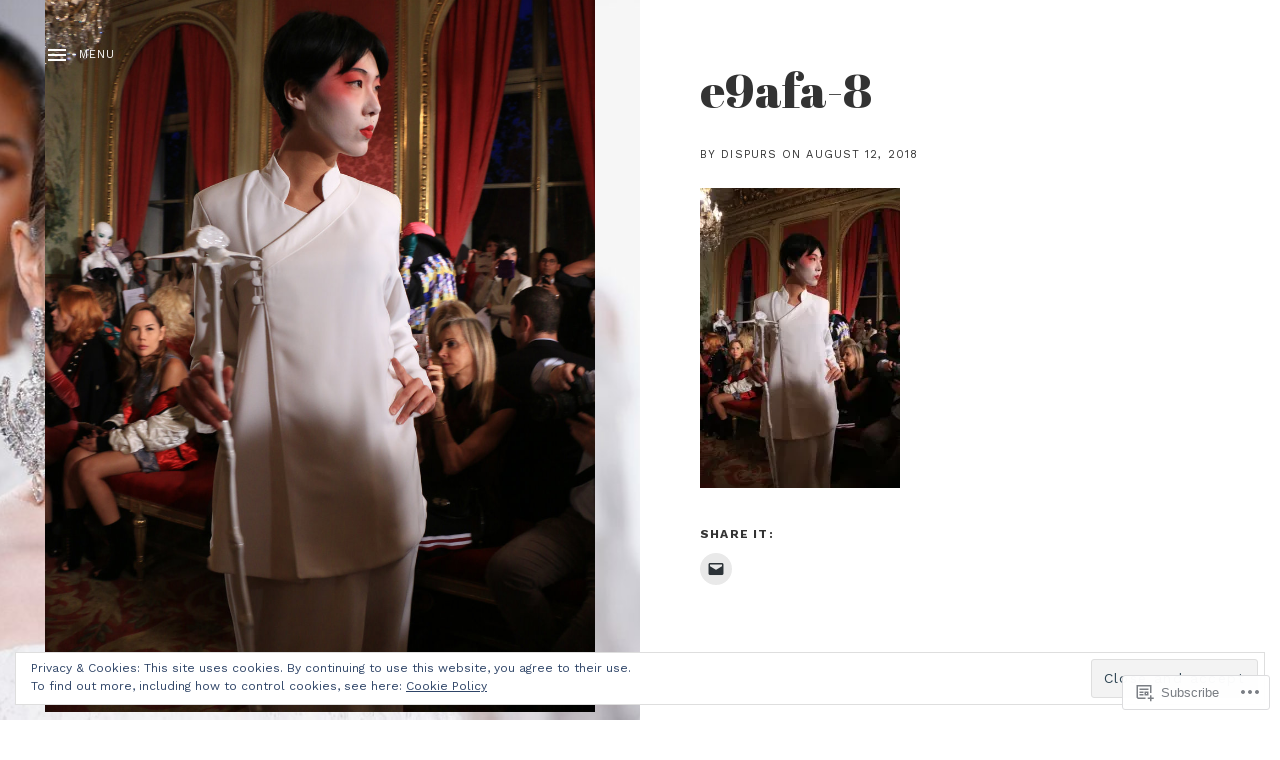

--- FILE ---
content_type: text/css;charset=utf-8
request_url: https://dispurs.com/_static/??-eJydj9sKwkAMRH/INRapPonfsl1j3XZvbrIU/97UiuKFgr6ETJgzQ2BIysTAGBh8UcmV1gYCEzPK3SfNIA6PB6vRoRfb0hAt4Ds2JGFU06SMREqmt8UrPglIc5xQY7RytkdR9HaZUAshshWaHstH5lQF92bwOp8LImgi5Cl4dPzEEl8c/lHUISdt+rm3MzYutrK2N+Ip56AWo3LRaLYxvAh1dNrmEd37XbVZr+rVtqrq7gobw7ZD&cssminify=yes
body_size: 37734
content:


.wp-playlist-light {
	color: #000;
}

.wp-playlist-light .wp-playlist-item {
	color: #333;
}

.wp-playlist-light .wp-playlist-playing {
	background: #fff;
	color: #000;
}

.wp-playlist-dark .wp-playlist-item .wp-playlist-caption {
	color: #fff;
}

.wp-playlist-caption {
	display: block;
}.bbp-staff-role {
	color: #f1831e;
}

.bbp-a8c-reply {
	background: #e9eff3 !important;
	border: 1px solid #c8d7e1;
	width: 98% !important;
}p.comment-likes {
	height: 16px;
	float: none;
	width: 100%;
	clear: both;
	display: block;
	margin-left: -2px;
}

p.comment-not-liked {
	cursor: pointer;
}

p.comment-likes a.view-likers {
	text-decoration: underline;
	border: none;
}

div.comment-likes-overlay {
	color: rgb(85, 85, 85);
	position: absolute;
	font-size: 9pt;
	padding: 0;
	margin: 0;
	
	z-index: 20000;
}

div.comment-likes-overlay div.inner {
	background-color: white;
	border: 1px solid #dfdfdf;
	border-color: rgba(0, 0, 0, 0.1);
	padding: 8px;
	margin: 0;
	max-width: 310px;
	max-height: 250px;
	overflow: hidden;

	-webkit-box-shadow: 0 0 2px rgba(0, 0, 0, 0.15), 0 3px 8px rgba(0, 0, 0, 0.1);
	-moz-box-shadow: 0 0 2px rgba(0, 0, 0, 0.15), 0 3px 8px rgba(0, 0, 0, 0.1);
	box-shadow: 0 0 2px rgba(0, 0, 0, 0.15), 0 3px 8px rgba(0, 0, 0, 0.1);
}

div.comment-likes-overlay div.inner a img {
	text-decoration: none;
	height: 25px;
	width: 25px;
	margin: 2px 10px 2px 2px;
	vertical-align: middle;
}

div.comment-likes-overlay div.inner ul {
	margin: 0;
	padding: 0;
}

div.comment-likes-overlay div.inner ul li {
	float: left;
	display: inline;
	padding: 0;
	margin: 0 0 5px 0;
	
	overflow: hidden;
	white-space: nowrap;
	text-overflow: ellipsis;
}

div.comment-likes-overlay div.inner ul.single li {
	width: 100%; 
}

div.comment-likes-overlay div.inner ul.double li {
	width: 50%; 
}

div.comment-likes-overlay div.inner a,
div.comment-likes-overlay div.inner a:hover {
	text-decoration: none;
	border-bottom: none;
	background: transparent;
}

div.comment-likes-overlay div.inner ul li a span.user-name {
	color: rgb(85, 85, 85);
}

p.comment-likes span.comment-like-feedback {
	font-size: 12px;
	line-height: 1.8em;
	opacity: .8;
	float: left;
	padding: 1px 0 0 5px;
	display: block !important;
}

a.comment-like-link:hover {
	background: transparent;
}

a.comment-like-link span {
	display: none;
}

a.comment-like-link {
	outline: none;
	border: 0 !important;
	text-decoration: none !important;
	padding: 0;
	margin: 0;
	float: left;
	text-decoration: none;
	line-height: 70%;
	background: transparent;
}

a.comment-like-link:before,
div.comment-likes-overlay span.icon {
	-webkit-font-smoothing: antialiased;
	font-family: "Noticons";
	font-size: 20px;
	line-height: .9;
}

div.comment-likes-overlay span.icon {
	color: white;
	height: 100%;
	margin: 0;
	padding: 3px 0 1px 0;
}

a.comment-like-link:before {
	color: #2EA2CC;
	content: '\f408';
	width: 16px;
	display: inline-block;
}

a.comment-like-link.loading {
	-webkit-transition: opacity 2s;
	-moz-transition: opacity 2s;
	-ms-transition: opacity 2s;
	-o-transition: opacity 2s;
	transition: opacity 2s;

	opacity: 0;
}

a.comment-like-link:hover:before,
p.comment-liked a.comment-like-link:before,
p.comment-not-liked:hover a.comment-like-link:before {
	color: #f1831e;
	background: transparent;
}



div.comment-likes-overlay div .slider-nav {
	position: relative;
	clear: both;
	width: 310px;
	height: 40px;
	margin: 15px 0 -15px -12px;
	text-align: center;
	border-top: 1px solid #dfdfdf;
}

div.comment-likes-overlay div .slider-nav em {
	font-style: normal;
}

div.comment-likes-overlay div .slider-nav .prev {
	position: absolute;
	top: 0;
	left: 0;
	display: block;
	width: 40px;
	height: 40px;
	border-right: 1px solid #dfdfdf;
}

div.comment-likes-overlay div .slider-nav .noticon {
	width: 40px;
	height: 40px;
	font-size: 25px;
	line-height: 40px;
}

div.comment-likes-overlay div .slider-nav .next {
	position: absolute;
	top: 0;
	right: 0;
	display: block;
	display: block;
	width: 40px;
	height: 40px;
	border-left: 1px solid #dfdfdf;
}

div.comment-likes-overlay div .slider-nav .position {
	position: absolute;
	top: 0;
	left: 40px;
	bottom: 0;
	right: 40px;
	text-align:center;
}

div.comment-likes-overlay div .slider-nav .position div {
	display: inline;
}

div.comment-likes-overlay div .slider-nav .position em {
	display: inline-block;
	padding: 0 3px;
	font-size: 30px;
	line-height: 40px;
	color: #bbb;
	cursor: pointer;
}

div.comment-likes-overlay div .slider-nav .position .on {
	color: #1e8cbe;
}



div.comment-likes-overlay .swipe {
	overflow: hidden;
	visibility: hidden;
	position: relative;
}

div.comment-likes-overlay .swipe-wrap {
	overflow: hidden;
	position: relative;
}


div.comment-likes-overlay .swipe-wrap > div {
	float: left;
	width: 100%;
	position: relative;
}




@font-face {
  font-family: "Noticons";
  src: url(/i/noticons/./Noticons.eot?) format("embedded-opentype");
  font-weight: normal;
  font-style: normal;
}

@font-face {
  font-family: "Noticons";
  src: url("[data-uri]") format("woff"),
       url(/i/noticons/./Noticons.ttf) format("truetype"),
       url(/i/noticons/./Noticons.svg#Noticons) format("svg");
  font-weight: normal;
  font-style: normal;
}

@media screen and (-webkit-min-device-pixel-ratio:0) {
  @font-face {
    font-family: "Noticons";
    src: url(/i/noticons/./Noticons.svg#Noticons) format("svg");
  }
}




.noticon {
	font-size: 16px;
	vertical-align: top;
	text-align: center;
	-moz-transition: color .1s ease-in 0;
	-webkit-transition: color .1s ease-in 0;
	display: inline-block;
	font-family: "Noticons";
	font-style: normal;
	font-weight: normal;
	font-variant: normal;
	line-height: 1;
	text-decoration: inherit;
	text-transform: none;
	-moz-osx-font-smoothing: grayscale;
	-webkit-font-smoothing: antialiased;
	speak: none;
}




.noticon-404:before { content: "\f423"; }
.noticon-activity:before { content: "\f508"; }
.noticon-add:before { content: "\f8b3"; }
.noticon-add-media:before { content: "\f8d9"; }
.noticon-akismet:before { content: "\f8d2"; }
.noticon-anchor:before { content: "\f509"; }
.noticon-art:before { content: "\f8b4"; }
.noticon-aside:before { content: "\f101"; }
.noticon-atsign:before { content: "\f814"; }
.noticon-attachment:before { content: "\f416"; }
.noticon-audio:before { content: "\f109"; }
.noticon-automattic:before { content: "\f815"; }
.noticon-automattic-blip:before { content: "\f817"; }
.noticon-automattic-ring:before { content: "\f816"; }
.noticon-bell:before { content: "\f8d4"; }
.noticon-bold:before { content: "\f471"; }
.noticon-book:before { content: "\f444"; }
.noticon-bug:before { content: "\f50a"; }
.noticon-bullhorn:before { content: "\f8a5"; }
.noticon-bullseye:before { content: "\f8a0"; }
.noticon-cart:before { content: "\f447"; }
.noticon-category:before { content: "\f301"; }
.noticon-chat:before { content: "\f108"; }
.noticon-checkmark:before { content: "\f418"; }
.noticon-close:before { content: "\f405"; }
.noticon-close-alt:before { content: "\f406"; }
.noticon-cloud:before { content: "\f426"; }
.noticon-cloud-download:before { content: "\f440"; }
.noticon-cloud-upload:before { content: "\f441"; }
.noticon-code:before { content: "\f462"; }
.noticon-codepen:before { content: "\f216"; }
.noticon-cog:before { content: "\f445"; }
.noticon-collapse:before { content: "\f432"; }
.noticon-colors:before { content: "\f8a7"; }
.noticon-comment:before { content: "\f300"; }
.noticon-compact:before { content: "\f807"; }
.noticon-day:before { content: "\f305"; }
.noticon-digg:before { content: "\f221"; }
.noticon-document:before { content: "\f443"; }
.noticon-dot:before { content: "\f428"; }
.noticon-downarrow:before { content: "\f502"; }
.noticon-download:before { content: "\f50b"; }
.noticon-draggable:before { content: "\f436"; }
.noticon-dribbble:before { content: "\f201"; }
.noticon-dropbox:before { content: "\f225"; }
.noticon-dropdown:before { content: "\f433"; }
.noticon-dropdown-left:before { content: "\f434"; }
.noticon-edit:before { content: "\f411"; }
.noticon-ellipsis:before { content: "\f476"; }
.noticon-eventbrite:before { content: "\f8a6"; }
.noticon-expand:before { content: "\f431"; }
.noticon-external:before { content: "\f442"; }
.noticon-facebook:before { content: "\f203"; }
.noticon-facebook-alt:before { content: "\f204"; }
.noticon-fastforward:before { content: "\f458"; }
.noticon-features:before { content: "\f8a8"; }
.noticon-feed:before { content: "\f413"; }
.noticon-flag:before { content: "\f468"; }
.noticon-flickr:before { content: "\f211"; }
.noticon-follow:before { content: "\f801"; }
.noticon-following:before { content: "\f803"; }
.noticon-fonts:before { content: "\f8b5"; }
.noticon-foursquare:before { content: "\f226"; }
.noticon-fullscreen:before { content: "\f474"; }
.noticon-gallery:before { content: "\f103"; }
.noticon-ghost:before { content: "\f8d5"; }
.noticon-gift:before { content: "\f8a4"; }
.noticon-github:before { content: "\f200"; }
.noticon-googleplus:before { content: "\f206"; }
.noticon-googleplus-alt:before { content: "\f218"; }
.noticon-gravatar:before { content: "\f8d0"; }
.noticon-gridview:before { content: "\f808"; }
.noticon-handset:before { content: "\f50c"; }
.noticon-heart:before { content: "\f461"; }
.noticon-help:before { content: "\f457"; }
.noticon-hide:before { content: "\f404"; }
.noticon-hierarchy:before { content: "\f505"; }
.noticon-home:before { content: "\f409"; }
.noticon-horizon:before { content: "\f8d8"; }
.noticon-image:before { content: "\f102"; }
.noticon-info:before { content: "\f455"; }
.noticon-instagram:before { content: "\f215"; }
.noticon-italic:before { content: "\f472"; }
.noticon-jetpack:before { content: "\f8d3"; }
.noticon-key:before { content: "\f427"; }
.noticon-layouts:before { content: "\f8a9"; }
.noticon-leftarrow:before { content: "\f503"; }
.noticon-lightbulb:before { content: "\f8a1"; }
.noticon-link:before { content: "\f107"; }
.noticon-linkedin:before { content: "\f207"; }
.noticon-linkedin-alt:before { content: "\f208"; }
.noticon-localization:before { content: "\f8b2"; }
.noticon-location:before { content: "\f417"; }
.noticon-lock:before { content: "\f470"; }
.noticon-mail:before { content: "\f410"; }
.noticon-maximize:before { content: "\f422"; }
.noticon-medium:before { content: "\f8d6"; }
.noticon-menu:before { content: "\f419"; }
.noticon-microphone:before { content: "\f50d"; }
.noticon-milestone:before { content: "\f806"; }
.noticon-minimize:before { content: "\f421"; }
.noticon-minus:before { content: "\f50e"; }
.noticon-month:before { content: "\f307"; }
.noticon-move:before { content: "\f50f"; }
.noticon-next:before { content: "\f429"; }
.noticon-notice:before { content: "\f456"; }
.noticon-notification:before { content: "\f800"; }
.noticon-paintbrush:before { content: "\f506"; }
.noticon-path:before { content: "\f219"; }
.noticon-pause:before { content: "\f448"; }
.noticon-phone:before { content: "\f437"; }
.noticon-picture:before { content: "\f473"; }
.noticon-pinned:before { content: "\f308"; }
.noticon-pinterest:before { content: "\f209"; }
.noticon-pinterest-alt:before { content: "\f210"; }
.noticon-play:before { content: "\f452"; }
.noticon-plugin:before { content: "\f439"; }
.noticon-plus:before { content: "\f510"; }
.noticon-pocket:before { content: "\f224"; }
.noticon-polldaddy:before { content: "\f217"; }
.noticon-portfolio:before { content: "\f460"; }
.noticon-previous:before { content: "\f430"; }
.noticon-price:before { content: "\f8b0"; }
.noticon-print:before { content: "\f469"; }
.noticon-promoted:before { content: "\f812"; }
.noticon-quote:before { content: "\f106"; }
.noticon-rating-empty:before { content: "\f511"; }
.noticon-rating-full:before { content: "\f512"; }
.noticon-rating-half:before { content: "\f513"; }
.noticon-reader:before { content: "\f8a2"; }
.noticon-reader-alt:before { content: "\f8a3"; }
.noticon-reblog:before { content: "\f805"; }
.noticon-reddit:before { content: "\f222"; }
.noticon-refresh:before { content: "\f420"; }
.noticon-reply:before { content: "\f412"; }
.noticon-reply-alt:before { content: "\f466"; }
.noticon-reply-single:before { content: "\f467"; }
.noticon-rewind:before { content: "\f459"; }
.noticon-rightarrow:before { content: "\f501"; }
.noticon-search:before { content: "\f400"; }
.noticon-send-to-phone:before { content: "\f438"; }
.noticon-send-to-tablet:before { content: "\f454"; }
.noticon-share:before { content: "\f415"; }
.noticon-show:before { content: "\f403"; }
.noticon-shuffle:before { content: "\f514"; }
.noticon-sitemap:before { content: "\f507"; }
.noticon-skip-ahead:before { content: "\f451"; }
.noticon-skip-back:before { content: "\f450"; }
.noticon-skype:before { content: "\f220"; }
.noticon-spam:before { content: "\f424"; }
.noticon-spike:before { content: "\f811"; }
.noticon-spotify:before { content: "\f515"; }
.noticon-squarespace:before { content: "\f8d7"; }
.noticon-standard:before { content: "\f100"; }
.noticon-star:before { content: "\f408"; }
.noticon-status:before { content: "\f105"; }
.noticon-stop:before { content: "\f449"; }
.noticon-stumbleupon:before { content: "\f223"; }
.noticon-subscribe:before { content: "\f463"; }
.noticon-subscribed:before { content: "\f465"; }
.noticon-summary:before { content: "\f425"; }
.noticon-tablet:before { content: "\f453"; }
.noticon-tag:before { content: "\f302"; }
.noticon-time:before { content: "\f303"; }
.noticon-title:before { content: "\f8b6"; }
.noticon-top:before { content: "\f435"; }
.noticon-trapper:before { content: "\f810"; }
.noticon-trash:before { content: "\f407"; }
.noticon-trophy:before { content: "\f804"; }
.noticon-tumblr:before { content: "\f214"; }
.noticon-twitch:before { content: "\f516"; }
.noticon-twitter:before { content: "\f202"; }
.noticon-types:before { content: "\f8b1"; }
.noticon-unapprove:before { content: "\f446"; }
.noticon-unfollow:before { content: "\f802"; }
.noticon-unsubscribe:before { content: "\f464"; }
.noticon-unzoom:before { content: "\f401"; }
.noticon-uparrow:before { content: "\f500"; }
.noticon-user:before { content: "\f304"; }
.noticon-vaultpress:before { content: "\f8d1"; }
.noticon-video:before { content: "\f104"; }
.noticon-videocamera:before { content: "\f517"; }
.noticon-vimeo:before { content: "\f212"; }
.noticon-warning:before { content: "\f414"; }
.noticon-website:before { content: "\f475"; }
.noticon-week:before { content: "\f306"; }
.noticon-wordads:before { content: "\f813"; }
.noticon-wordpress:before { content: "\f205"; }
.noticon-xpost:before { content: "\f504"; }
.noticon-youtube:before { content: "\f213"; }
.noticon-zoom:before { content: "\f402"; }




.noticon-like:before { content: "\f408"; }
@font-face {
	font-family: "themicons";
	src: url(/wp-content/themes/premium/marquee/assets/css/../fonts/themicons.woff2) format("woff2"),
		url(/wp-content/themes/premium/marquee/assets/css/../fonts/themicons.woff) format("woff"),
		url(/wp-content/themes/premium/marquee/assets/css/../fonts/themicons.ttf) format("truetype");
	font-weight: normal;
	font-style: normal;
}

.themicon {
	display: inline-block;
	font-family: "themicons";
	font-size: 16px;
	font-style: normal;
	font-weight: normal;
	line-height: 1;
	speak: none;
	text-decoration: inherit;
	text-transform: none;
	vertical-align: middle;
	-moz-osx-font-smoothing: grayscale;
	-webkit-font-smoothing: antialiased;
}

.themicon-amazon:before { content: "\f100";}
.themicon-apple:before { content: "\f101";}
.themicon-arrow-down:before { content: "\f200";}
.themicon-arrow-left:before { content: "\f201";}
.themicon-arrow-right:before { content: "\f202";}
.themicon-arrow-up:before { content: "\f203";}
.themicon-bandcamp:before { content: "\f102";}
.themicon-calendar:before { content: "\f21a";}
.themicon-cancel:before { content: "\f215";}
.themicon-caret-down:before { content: "\f204";}
.themicon-caret-left:before { content: "\f205";}
.themicon-caret-right:before { content: "\f206";}
.themicon-caret-up:before { content: "\f207";}
.themicon-cart:before { content: "\f218";}
.themicon-category:before { content: "\f21b";}
.themicon-cd-baby:before { content: "\f11c";}
.themicon-chevron-down:before { content: "\f208";}
.themicon-chevron-left:before { content: "\f209";}
.themicon-chevron-right:before { content: "\f20a";}
.themicon-chevron-up:before { content: "\f20b";}
.themicon-close:before { content: "\f20c";}
.themicon-comment:before { content: "\f219";}
.themicon-edit:before { content: "\f21f";}
.themicon-ellipsis:before { content: "\f220";}
.themicon-error:before { content: "\f216";}
.themicon-external:before { content: "\f20d";}
.themicon-facebook-alt:before { content: "\f104";}
.themicon-facebook:before { content: "\f103";}
.themicon-fast-forward:before { content: "\f150";}
.themicon-feed:before { content: "\f20e";}
.themicon-flickr:before { content: "\f105";}
.themicon-format-aside:before { content: "\f1d0";}
.themicon-format-audio:before { content: "\f1d1";}
.themicon-format-chat:before { content: "\f1d2";}
.themicon-format-gallery:before { content: "\f1d3";}
.themicon-format-image:before { content: "\f1d4";}
.themicon-format-link:before { content: "\f1d5";}
.themicon-format-quote:before { content: "\f1d6";}
.themicon-format-standard:before { content: "\f1d7";}
.themicon-format-status:before { content: "\f1d8";}
.themicon-format-video:before { content: "\f1d9";}
.themicon-github:before { content: "\f11b";}
.themicon-googleplay-alt:before { content: "\f107";}
.themicon-googleplay:before { content: "\f106";}
.themicon-googleplus:before { content: "\f108";}
.themicon-instagram:before { content: "\f109";}
.themicon-kebab:before { content: "\f221";}
.themicon-lastfm:before { content: "\f10a";}
.themicon-link-alt:before { content: "\f210";}
.themicon-link:before { content: "\f20f";}
.themicon-linkedin:before { content: "\f10b";}
.themicon-loading:before { content: "\f217";}
.themicon-loop:before { content: "\f15a";}
.themicon-mail:before { content: "\f211";}
.themicon-menu:before { content: "\f212";}
.themicon-minus:before { content: "\f118";}
.themicon-mixcloud:before { content: "\f11e";}
.themicon-pause:before { content: "\f151";}
.themicon-person:before { content: "\f213";}
.themicon-pinterest:before { content: "\f10c";}
.themicon-play:before { content: "\f152";}
.themicon-playlist:before { content: "\f153";}
.themicon-plus:before { content: "\f119";}
.themicon-rdio:before { content: "\f10d";}
.themicon-repeat:before { content: "\f15b";}
.themicon-restore:before { content: "\f214";}
.themicon-reverbnation:before { content: "\f10e";}
.themicon-rewind:before { content: "\f154";}
.themicon-search:before { content: "\f21d";}
.themicon-share-alt:before { content: "\f110";}
.themicon-share:before { content: "\f10f";}
.themicon-shuffle:before { content: "\f15c";}
.themicon-skip-ahead:before { content: "\f155";}
.themicon-skip-back:before { content: "\f156";}
.themicon-soundcloud:before { content: "\f111";}
.themicon-spotify:before { content: "\f112";}
.themicon-stop:before { content: "\f157";}
.themicon-tag:before { content: "\f21c";}
.themicon-tidal:before { content: "\f11d";}
.themicon-time:before { content: "\f21e";}
.themicon-tumblr:before { content: "\f113";}
.themicon-twitter:before { content: "\f114";}
.themicon-vimeo:before { content: "\f115";}
.themicon-vine:before { content: "\f11a";}
.themicon-vk:before { content: "\f11f";}
.themicon-volume-off:before { content: "\f158";}
.themicon-volume-on:before { content: "\f159";}
.themicon-wordpress:before { content: "\f116";}
.themicon-yelp:before { content: "\f120";}
.themicon-youtube:before { content: "\f117";}





html {
	font-family: sans-serif;

	-webkit-text-size-adjust: 100%;
	-ms-text-size-adjust: 100%;
}

body {
	margin: 0;
}

article,
aside,
details,
figcaption,
figure,
footer,
header,
hgroup,
main,
menu,
nav,
section,
summary {
	display: block;
}

audio,
canvas,
progress,
video {
	display: inline-block;
	vertical-align: baseline;
}

audio:not([controls]) {
	display: none;
	height: 0;
}

[hidden],
template {
	display: none;
}

a {
	background-color: transparent;
}

a:active,
a:hover {
	outline: 0;
}

abbr[title] {
	border-bottom: 1px dotted;
}

b,
strong {
	font-weight: bold;
}

dfn {
	font-style: italic;
}

h1 {
	font-size: 2em;
	margin: 0.67em 0;
}

mark {
	background: #ff0;
	color: #000;
}

small {
	font-size: 80%;
}

sub,
sup {
	font-size: 75%;
	line-height: 0;
	position: relative;
	vertical-align: baseline;
}

sup {
	top: -0.5em;
}

sub {
	bottom: -0.25em;
}

img {
	border: 0;
}

svg:not(:root) {
	overflow: hidden;
}

figure {
	margin: 1em 40px;
}

hr {
	-moz-box-sizing: content-box;
	-webkit-box-sizing: content-box;
	box-sizing: content-box;
	height: 0;
}

pre {
	overflow: auto;
}

code,
kbd,
pre,
samp {
	font-family: monospace, monospace;
	font-size: 1em;
}

button,
input,
optgroup,
select,
textarea {
	color: inherit;
	font: inherit;
	margin: 0;
}

button {
	overflow: visible;
}

button,
select {
	text-transform: none;
}

button,
html input[type="button"],
input[type="reset"],
input[type="submit"] {
	cursor: pointer;

	-webkit-appearance: button;
}

button[disabled],
html input[disabled] {
	cursor: default;
}

button::-moz-focus-inner,
input::-moz-focus-inner {
	border: 0;
	padding: 0;
}

input {
	line-height: normal;
}

input[type="checkbox"],
input[type="radio"] {
	-moz-box-sizing: border-box;
	-webkit-box-sizing: border-box;
	box-sizing: border-box;
	padding: 0;
}

input[type="number"]::-webkit-inner-spin-button,
input[type="number"]::-webkit-outer-spin-button {
	height: auto;
}

input[type="search"] {
	-moz-box-sizing: content-box;
	-webkit-box-sizing: content-box;
	box-sizing: content-box;

	-webkit-appearance: textfield;
}

input[type="search"]::-webkit-search-cancel-button,
input[type="search"]::-webkit-search-decoration {
	-webkit-appearance: none;
}

fieldset {
	border: 1px solid #c0c0c0;
	margin: 0 2px;
	padding: 0.35em 0.625em 0.75em;
}

legend {
	border: 0;
	padding: 0;
}

textarea {
	overflow: auto;
}

optgroup {
	font-weight: bold;
}

table {
	border-collapse: collapse;
	border-spacing: 0;
}

td,
th {
	padding: 0;
}




.icon:before,
.mejs-button button:before,
.sub-menu-toggle:before,
.site-navigation-toggle:before,
.social-navigation a:before,
.social-navigation-toggle:before,
.bypostauthor > article .fn:after,
.breadcrumbs a:first-child:before,
.dropdown-group:after,
.nav-next a:after,
.nav-previous a:before,
.post-edit-link:before,
.record-tracklist .is-playable:before,
.record-tracklist .is-playable:hover:before,
.record-tracklist .is-playing:before,
.term-group:before {
	display: inline-block;
	font-family: "themicons";
	-moz-osx-font-smoothing: grayscale;
	-webkit-font-smoothing: antialiased;
	font-style: normal;
	font-variant: normal;
	font-weight: normal;
	letter-spacing: normal;
	text-decoration: inherit;
	text-transform: none;
	vertical-align: top;

	speak: none;
}




body {
	color: #333;
	font-family: "Noto Serif", serif;
	font-size: 15px;
	line-height: 1.7;
}

button,
input,
select,
textarea,
.button {
	font-family: "Roboto", sans-serif;
}

h1,
h2,
h3,
h4,
h5,
h6 {
	clear: both;
	color: #333;
	font-family: "Noto Serif", serif;
	-moz-osx-font-smoothing: grayscale;
	font-weight: 700;
	margin: 0;
	text-rendering: optimizeLegibility;
}

h1 strong,
h2 strong,
h3 strong,
h4 strong,
h5 strong,
h6 strong {
	text-shadow: 0 0.5px, 0.5px 0, 0.5px 0.5px;
}

h1 {
	font-size: 30px;
	font-size: 3rem;
	line-height: 1.25;
	margin: 0.66666667em 0;
}

h2 {
	font-size: 24px;
	font-size: 2.4rem;
	line-height: 1.25;
	margin: 1em 0;
}

h3 {
	font-size: 20px;
	font-size: 2rem;
	line-height: 1.25;
	margin: 1.33333333em 0;
}

h4 {
	font-size: 15px;
	font-size: 1.5rem;
	letter-spacing: 0.1em;
	line-height: 1.25;
	margin: 1.33333333em 0;
	text-transform: uppercase;
}

h5 {
	font-size: 13px;
	font-size: 1.3rem;
	letter-spacing: 0.1em;
	line-height: 1.25;
	margin: 1.33333333em 0;
	text-transform: uppercase;
}

h6 {
	font-size: 11px;
	font-size: 1.1rem;
	letter-spacing: 0.1em;
	line-height: 1.25;
	margin: 1.81818182em 0;
	text-transform: uppercase;
}

b,
strong {
	font-weight: 700;
}

dfn,
cite,
em,
i {
	font-style: italic;
}

blockquote {
	background-color: #f7f7f7;
	border: solid #dedede;
	border-width: 1px 0;
	color: #555;
	margin-bottom: 1.7em;
	margin-left: 0;
	margin-right: 0;
	padding: 1.33333333em;
}

blockquote blockquote {
	border-width: 0;
	padding-bottom: 0;
	padding-top: 0;
}

blockquote p:last-child {
	margin-bottom: 0;
}

blockquote cite,
blockquote small {
	color: #333;
	font-size: 15px;
	font-size: 1.5rem;
}

blockquote cite {
	display: block;
	margin-top: 0.66666667em;
}

address {
	font-style: italic;
	margin: 0 0 1.7em;
}

code,
kbd,
tt,
var,
samp,
pre {
	font-family: "Menlo", "Monaco", "Consolas", "Courier New", monospace;
	-moz-hyphens: none;
	-webkit-hyphens: none;
	hyphens: none;

	-ms-hyphens: none;
}

pre {
	background-color: transparent;
	background-color: rgba(0, 0, 0, 0.01);
	border: 1px solid #dedede;
	line-height: 1.2;
	margin-bottom: 1.7em;
	max-width: 100%;
	overflow: auto;
	padding: 0.8em;
	white-space: pre;
	white-space: pre-wrap;
	word-wrap: break-word;
}

abbr[title] {
	border-bottom: 1px dotted #dedede;
	cursor: help;
}

mark,
ins {
	background-color: #fff9c0;
	text-decoration: none;
}

sup,
sub {
	font-size: 75%;
	height: 0;
	line-height: 0;
	position: relative;
	vertical-align: baseline;
}

sup {
	bottom: 1ex;
}

sub {
	top: 0.5ex;
}

small {
	font-size: 75%;
}

big {
	font-size: 125%;
}




*,
*:before,
*:after {
	-moz-box-sizing: inherit;
	-webkit-box-sizing: inherit;
	box-sizing: inherit;
}

html {
	-moz-box-sizing: border-box;
	-webkit-box-sizing: border-box;
	box-sizing: border-box;
	font-size: 62.5%;
	overflow-y: scroll;
}

body {
	background-color: #fff;
}

hr {
	background-color: #dedede;
	border: 0;
	height: 1px;
	margin-bottom: 1.7em;
}

p {
	margin: 0 0 1.7em;
}

ul,
ol {
	margin: 0 0 1.7em;
}

ul {
	list-style-type: disc;
}

ol {
	list-style-type: decimal;
}

ul ul {
	padding-left: 1em;
}

ol ol {
	padding-left: 1.3333em;
}

ul ul,
ol ul {
	list-style-type: circle;
}

ul ol,
ol ol {
	list-style-type: lower-alpha;
}

ol ol ol {
	list-style-type: decimal;
}

ul ul,
ul ol,
ol ol,
ol ul {
	font-size: inherit;
	margin: 0.33333em 0;
}

ul ul,
ol ul {
	padding-left: 1em;
}

ul ol,
ol ol {
	padding-left: 1.44444em;
}

dl {
	margin: 0 0 1.7em;
}

dt {
	font-weight: 700;
}

li,
dd {
	margin-bottom: 0.19607843em;
}

dd {
	margin-left: 0;
}

table {
	border-collapse: separate;
	border-spacing: 0;
	border-width: 0;
	margin: 0 0 1.7em;
	width: 100%;
}

caption {
	color: #333;
	font-size: 30px;
	font-size: 3rem;
	font-weight: 700;
	text-align: left;
}

th {
	font-weight: 700;
}

td {
	font-weight: 400;
}

th,
td {
	border: solid #dedede;
	border-width: 0 0 1px;
	padding: 0.66666667em 0;
	text-align: left;
}

thead {
	color: #333;
	font-size: 13px;
	font-size: 1.3rem;
	text-transform: uppercase;
}

thead th {
	padding: 0.53846154em 0;
}

fieldset {
	border-width: 0;
	clear: both;
	margin: 0 0 3.4em;
	padding: 0;
}

fieldset > :last-child {
	margin-bottom: 0;
}

legend {
	border-bottom: 1px solid #dedede;
	color: #333;
	font-size: 13px;
	font-size: 1.3rem;
	font-weight: 700;
	line-height: 1.7;
	margin-bottom: 1.7em;
	padding-bottom: 0.53846154em;
	text-transform: uppercase;
	width: 100%;
}

img {
	border: 0;
	height: auto;
	-ms-interpolation-mode: bicubic;
	max-width: 100%;
	vertical-align: middle;
}

figure {
	margin: 0;
}

del {
	opacity: 0.8;
}

::-webkit-input-placeholder {
	color: #ababab;
}

:-moz-placeholder {
	color: #ababab;
}

::-moz-placeholder {
	color: #ababab;
	opacity: 1;
}

:-ms-input-placeholder {
	color: #ababab;
}




button,
input,
select,
textarea {
	background-color: #fff;
	border-radius: 0;
	font-size: 13px;
	font-size: 1.3rem;
	line-height: 1.7;
	margin: 0;
	max-width: 100%;
	vertical-align: baseline;
}

button,
input {
	line-height: normal;
}

label {
	color: #555;
	display: inline-block;
	font-weight: 700;
}

input,
textarea {
	background-image: -webkit-linear-gradient(rgba(255, 255, 255, 0), rgba(255, 255, 255, 0));
	border: 1px solid #dedede;
}

input:focus,
textarea:focus {
	color: #333;
	outline: 0;
}

button,
input[type="button"],
input[type="reset"],
input[type="submit"],
.button {
	background-color: #555;
	border: 0;
	border-radius: 0;
	color: #fff;
	cursor: pointer;
	display: inline-block;
	font-family: "Roboto", sans-serif;
	font-size: 11px;
	font-size: 1.1rem;
	font-weight: 400;
	letter-spacing: 0.1em;
	line-height: 1.90909091;
	margin-bottom: 0.53846154em;
	padding: 1.11538462em 1.53846154em;
	text-align: center;
	text-decoration: none;
	text-transform: uppercase;
}

button:focus,
input[type="button"]:focus,
input[type="reset"]:focus,
input[type="submit"]:focus,
.button:focus {
	background-color: #333;
	color: #fff;
	text-decoration: none;
}

.hover button:hover,
.hover input[type="button"]:hover,
.hover input[type="reset"]:hover,
.hover input[type="submit"]:hover,
.hover .button:hover {
	background-color: #333;
	color: #fff;
	text-decoration: none;
}

.button-alt {
	background-color: #dedede;
	color: #000;
}

input[type="checkbox"],
input[type="radio"] {
	padding: 0;
}

input[type="search"] {
	-webkit-appearance: textfield;
}

input[type="search"]::-webkit-search-decoration {
	-webkit-appearance: none;
}

button::-moz-focus-inner,
input::-moz-focus-inner {
	border: 0;
	padding: 0;
}

input[type="email"],
input[type="password"],
input[type="search"],
input[type="tel"],
input[type="text"],
input[type="url"],
textarea {
	color: #555;
	padding: 0.84615385em 1.15384615em;
	width: 100%;
}

input[type="email"]:focus,
input[type="password"]:focus,
input[type="search"]:focus,
input[type="tel"]:focus,
input[type="text"]:focus,
input[type="url"]:focus,
textarea:focus {
	border-color: #777;
	color: #333;
}

input[type="search"] {
	-moz-box-sizing: border-box;
	-webkit-box-sizing: border-box;
	box-sizing: border-box;
}

textarea {
	overflow: auto;
	vertical-align: top;
}




.mejs-offscreen,
.screen-reader-text,
#wpstats {
	clip: rect(1px, 1px, 1px, 1px);
	height: 1px;
	overflow: hidden;
	position: absolute !important;
	white-space: nowrap;
	width: 1px;
}

.site .skip-link {
	background-color: #f1f1f1;
	-webkit-box-shadow: 0 0 1px 1px rgba(0, 0, 0, 0.2);
	box-shadow: 0 0 1px 1px rgba(0, 0, 0, 0.2);
	color: #21759b;
	display: block;
	font-family: "Roboto", sans-serif;
	font-size: 1em;
	font-weight: 400;
	outline: none;
	padding: 1em 2em;
	top: -9999em;
	left: -9999em;
	text-decoration: none;
	text-transform: none;
}

.site .skip-link:focus {
	clip: auto;
	height: auto;
	position: fixed !important;
	top: 0.5em;
	left: 0.5em;
	width: auto;
	z-index: 100000;
}

.logged-in .site .skip-link {
	-webkit-box-shadow: 0 0 2px 2px rgba(0, 0, 0, 0.6);
	box-shadow: 0 0 2px 2px rgba(0, 0, 0, 0.6);
	font-size: 1em;
	font-weight: 400;
}




.alignleft {
	float: left;
}

.alignright {
	float: right;
}

.aligncenter {
	clear: both;
	display: block;
	margin-left: auto;
	margin-right: auto;
	text-align: center;
}

blockquote.alignleft,
.wp-caption.alignleft,
img.alignleft {
	margin: 0.4em 1.7em 1.7em 0;
}

blockquote.alignright,
.wp-caption.alignright,
img.alignright {
	margin: 0.4em 0 1.7em 1.7em;
}

blockquote.aligncenter,
.wp-caption.aligncenter,
img.aligncenter {
	margin-bottom: 1.7em;
	margin-top: 0.4em;
}

.wp-caption.alignleft,
.wp-caption.alignright,
.wp-caption.aligncenter {
	margin-bottom: 1.2em;
}




.clearfix:before,
.content-area:before,
.site:before,
.site-content:before,
.clearfix:after,
.content-area:after,
.site:after,
.site-content:after {
	content: " ";
	display: table;
}

.clearfix:after,
.content-area:after,
.site:after,
.site-content:after {
	clear: both;
}




.fade-in {
	-webkit-animation: fade-in 0.4s linear;
	animation: fade-in 0.4s linear;
	-webkit-backface-visibility: hidden;
	backface-visibility: hidden;
	-webkit-transform: translatez();
	transform: translatez();
}

@-webkit-keyframes fade-in {
	0% {
		opacity: 0;
	}

	100% {
		opacity: 1;
	}
}

@keyframes fade-in {
	0% {
		opacity: 0;
	}

	100% {
		opacity: 1;
	}
}




.site-header {
	background-position: 50% 50%;
	background-repeat: no-repeat;
	background-size: cover;
	position: relative;
}

.site-header:before {
	background-color: #000;
	content: "";
	opacity: 0.5;
	pointer-events: none;
	position: absolute;
	top: 0;
	right: 0;
	bottom: 0;
	left: 0;
}

.site-branding {
	max-width: 100%;
	padding: 100px 45px;
	position: relative;
	text-align: center;
	width: 100%;
}

.site-description {
	color: #fff;
	font-family: "Roboto", sans-serif;
	font-size: 13px;
	font-size: 1.3rem;
	font-weight: 400;
	letter-spacing: 0.1em;
	text-transform: uppercase;
}

.site-title {
	color: #fff;
	font-family: "Roboto", sans-serif;
	font-size: 30px;
	font-size: 3rem;
	font-weight: 300;
	letter-spacing: 0.1em;
	line-height: 1;
	margin: 20px 0;
	text-transform: uppercase;
	word-wrap: break-word;
}

.site-title a {
	color: #fff;
	text-decoration: none;
}

.site-title a:active,
.site-title a:focus {
	text-decoration: none;
}

.hover .site-title a:hover {
	text-decoration: none;
}

@media screen and (min-width: 768px) {
	.site-title {
		font-size: 60px;
		font-size: 6rem;
	}
}

@media screen and (min-width: 1024px) {
	.site-header {
		display: -webkit-box;
		display: -moz-box;
		display: -ms-flexbox;
		display: flex;
		position: fixed;
		top: 0;
		bottom: 0;
		left: 0;
		width: 50%;

		align-content: center;
		align-items: center;
		-webkit-box-align: center;
		-moz-box-align: center;
		-webkit-box-direction: normal;
		-moz-box-direction: normal;
		-webkit-box-orient: vertical;
		-moz-box-orient: vertical;
		-webkit-box-pack: center;
		-moz-box-pack: center;
		-ms-flex-align: center;
		-ms-flex-flow: column no-wrap;
		flex-flow: column no-wrap;
		-ms-flex-line-pack: center;
		-ms-flex-pack: center;
		justify-content: center;
	}

	.site-branding {
		padding: 0 45px;
	}
}




.site-footer {
	background: #000;
	color: #aaa;
	font-family: "Roboto", sans-serif;
	font-size: 13px;
	font-size: 1.3rem;
	padding: 30px 15px;
	text-align: center;
}

.site-footer .social-navigation {
	text-align: center;
}




.hentry {
	padding-bottom: 2em;
}

.hentry + .hentry,
.infinite-loader + .hentry {
	border-top: 1px solid #dedede;
	padding-top: 2em;
}

.hentry.block-grid-item {
	border-top-width: 0;
	padding-bottom: 0;
	padding-top: 0;
}

.entry-content {
	word-wrap: break-word;
}

.entry-content a {
	text-decoration: underline;
}

.hover .entry-content a:hover {
	opacity: 0.6;
}

.entry-content a.button {
	text-decoration: none;
}

.entry-content > :last-child {
	margin-bottom: 0;
}

.entry-header {
	display: -webkit-box;
	display: -moz-box;
	display: -ms-flexbox;
	display: flex;
	margin-bottom: 1.6em;

	-webkit-box-direction: normal;
	-moz-box-direction: normal;
	-webkit-box-orient: vertical;
	-moz-box-orient: vertical;
	-ms-flex-flow: column nowrap;
	flex-flow: column nowrap;
}

.entry-header .breadcrumbs {
	-webkit-box-ordinal-group: 2;
	-moz-box-ordinal-group: 2;
	-ms-flex-order: 1;
	order: 1;
}

.entry-header .entry-title {
	-webkit-box-ordinal-group: 6;
	-moz-box-ordinal-group: 6;
	-ms-flex-order: 5;
	order: 5;
}

.entry-header .entry-subtitle {
	-webkit-box-ordinal-group: 11;
	-moz-box-ordinal-group: 11;
	-ms-flex-order: 10;
	order: 10;
}

.entry-header .entry-meta {
	-webkit-box-ordinal-group: 16;
	-moz-box-ordinal-group: 16;
	-ms-flex-order: 15;
	order: 15;
}

.entry-header .entry-meta {
	font-family: "Roboto", sans-serif;
	font-size: 11px;
	font-size: 1.1rem;
	letter-spacing: 0.1em;
	margin-bottom: 0;
	margin-top: 0.90909091em;
	text-transform: uppercase;
}

.entry-header .entry-meta a {
	color: #333;
	text-decoration: none;
}

.entry-header .entry-meta .entry-comments-link:before {
	content: "\2022\00a0";
}

.entry-header .entry-meta time.updated {
	display: none;
}

.entry-media {
	margin-bottom: 40px;
}

.entry-subtitle {
	font-family: "Roboto", sans-serif;
	font-size: 24px;
	font-size: 2.4rem;
	font-weight: 400;
	line-height: 1.5;
}

.entry-terms {
	font-family: "Roboto", sans-serif;
	margin-bottom: 1.33333333em;
}

.entry-terms .term-group {
	display: inline-block;
	margin-right: 1.33333333em;
}

.entry-terms .term-group a {
	color: #555;
}

.entry-terms .term-group:before {
	color: #555;
	font-size: 24px;
	line-height: 1.0625em;
	margin-right: 5px;
}

.entry-terms .term-group--category:before {
	content: "\f21b";
}

.entry-terms .term-group--post_tag:before {
	content: "\f21c";
}

.entry-title {
	font-family: "Noto Serif", serif;
	font-size: 30px;
	font-size: 3rem;
	font-weight: 700;
	line-height: 1.25;
	margin-bottom: 0.33333333em;
	margin-top: 0;
	word-wrap: break-word;
}

.entry-title a {
	color: #333;
	text-decoration: none;
}

.lead {
	font-size: 20px;
	font-size: 2rem;
}

.marquee-archive-media--header {
	margin-bottom: 1.6em;
}

.page-content,
.entry-content,
.comment-content {
	word-wrap: break-word;
}

.page-content:before,
.entry-content:before,
.comment-content:before,
.page-content:after,
.entry-content:after,
.comment-content:after {
	content: " ";
	display: table;
}

.page-content:after,
.entry-content:after,
.comment-content:after {
	clear: both;
}

.page-content:before,
.entry-content:before,
.comment-content:before,
.page-content:after,
.entry-content:after,
.comment-content:after {
	content: " ";
	display: table;
}

.page-content:after,
.entry-content:after,
.comment-content:after {
	clear: both;
}

.sticky {
	content: "";
}

@media screen and (min-width: 1024px) {
	body.page .entry-footer,
	body.single .entry-footer {
		border-top: 1px solid #dedede;
		margin-top: 1.33333333em;
		padding-top: 1.33333333em;
	}

	body.page .entry-title,
	body.single .entry-title {
		font-size: 48px;
		font-size: 4.8rem;
	}

	body.page .entry-title {
		margin-bottom: 0;
	}
}







.single-record .wp-playlist-current-item {
	display: none;
}

.record-details {
	display: table;
	font-family: "Roboto", sans-serif;
	margin-bottom: 40px;
	width: 100%;
}

.record-details .record-artwork {
	margin: 0;
}

.record-details .record-artwork img {
	width: 100%;
}

.record-details-meta {
	-webkit-box-shadow: inset 0 0 0 1px #dedede;
	box-shadow: inset 0 0 0 1px #dedede;
	padding: 40px 40px;
}

.record-details-meta > :last-child {
	margin-bottom: 0;
}

@media screen and (min-width: 680px) and (max-width: 1023px), screen and (min-width: 1280px) {
	.record-details {
		-webkit-box-shadow: inset 0 0 0 1px #dedede;
		box-shadow: inset 0 0 0 1px #dedede;
		display: table;
		font-family: "Roboto", sans-serif;
		margin-bottom: 40px;
		width: 100%;
	}

	.record-details .record-artwork {
		display: table-cell;
		max-width: 280px;
		vertical-align: top;
	}

	.record-details .record-artwork img {
		max-width: 280px;
		width: auto;
	}

	.record-details .record-details-meta {
		display: table-cell;
		vertical-align: top;
		width: 100%;
	}
}




.single-video .entry-header {
	margin-bottom: 40px;
}

.single-video .entry-title {
	margin-bottom: 0;
}




.comments-area .required {
	color: #f00;
}

.comments-header {
	border-bottom: 1px solid #dedede;
}

.comments-header,
.comments-footer {
	padding-bottom: 1.13333333em;
	padding-top: 1.13333333em;
}

.comment-form-wrapper .comment-form {
	padding-bottom: 1.7em;
}

.comments-title,
.comment-reply-title {
	color: #333;
	font-size: 24px;
	font-size: 2.4rem;
	line-height: 2.25;
	margin: 0;
}

.comments-title a:focus,
.comment-reply-title a:focus {
	text-decoration: none;
}

.hover .comments-title a:hover,
.hover .comment-reply-title a:hover {
	text-decoration: none;
}

.comments-title {
	padding: 0.66666667em 0;
}

.comment-reply-title {
	padding-bottom: 0.56666667em;
}

.comment-reply-title small {
	color: #333;
	display: block;
	font-family: "Roboto", sans-serif;
	font-size: 11px;
	font-size: 1.1rem;
	font-weight: 400;
	letter-spacing: 0.1em;
	line-height: 1.7;
	text-transform: uppercase;
}

.comment-list {
	list-style: none;
	margin: 0 0 0.9em;
	padding: 0;
}

.comment-list .comment.depth-1 {
	border-bottom: 1px solid #dedede;
}

.comment-list .comment-body,
.comment-list .pingback,
.comment-list .trackback {
	margin: 1.7em 0;
}

.comment-list > :first-child article {
	border-top-width: 0;
}

.comment-list .children {
	list-style: none;
	margin: 0;
	padding: 0;
}

.comment-list .children .comment {
	padding-left: 1.33333333em;
}

.comment-list .children .comment.depth-2 {
	padding-left: 0;
}

.comment-list .children .comment-body {
	border-left: 4px solid #dedede;
	padding-left: 1.33333333em;
}

.comment-list .reply {
	font-family: "Roboto", sans-serif;
	font-size: 11px;
	font-size: 1.1rem;
	font-weight: 400;
	letter-spacing: 0.1em;
	line-height: 1.7;
	text-transform: uppercase;
}

.comment-list .reply a {
	color: #555;
	display: inline-block;
	margin-top: 1.96153846em;
}

.comment-author .avatar {
	border-radius: 3px;
	float: left;
	margin-right: 1.33333333em;
}

.comment-author .fn {
	display: inline-block;
	font-size: 20px;
	font-size: 2rem;
}

.comment-author .says {
	display: none;
}

.bypostauthor > article .fn:after {
	color: #777;
	content: "\f213";
	position: relative;
	top: 1px;
	left: 5px;
}

.comment-metadata,
.pingback .edit-link,
.trackback .edit-link {
	color: #555;
	font-family: "Roboto", sans-serif;
	font-size: 11px;
	font-size: 1.1rem;
	font-weight: 400;
	letter-spacing: 0.1em;
	line-height: 1.7;
	text-transform: uppercase;
}

.pingback .comment-body,
.trackback .comment-body {
	font-weight: 700;
}

.pingback a,
.trackback a {
	font-weight: 400;
}

.comment-metadata {
	margin-bottom: 1.96153846em;
}

.comment-metadata .edit-link:before {
	content: "/";
	margin-right: 0.38461538em;
}

.comment-content ul,
.comment-content ol {
	margin: 0 0 1.7em 1.3333em;
}

.comment-content li ul,
.comment-content li ol {
	margin-bottom: 0;
}

.comment-content > :last-child {
	margin-bottom: 0;
}

.comment-form {
	padding-bottom: 1.33333333em;
}

.comment-form label {
	color: #333;
	display: block;
	font-weight: 700;
}

.comment-notes,
.comment-awaiting-moderation,
.logged-in-as,
.form-allowed-tags {
	color: #555;
	font-size: 13px;
	font-size: 1.3rem;
	margin-bottom: 1.7em;
}

.logged-in-as {
	display: none;
}

.comments-footer {
	border-top: 1px solid #dedede;
	font-style: italic;
}

.comments-footer p {
	margin: 0;
}

.form-allowed-tags {
	display: none;
}

.form-submit {
	margin-bottom: 0;
}

.logged-in .comment-form-comment label {
	display: none;
}


@media (min-width: 768px) {
	.comments-header {
		padding-bottom: 0.46666667em;
		padding-top: 0.46666667em;
	}

	.comment-form-wrapper .comment-form {
		padding-bottom: 2.66666667em;
	}

	.comments-footer {
		padding: 0.9em 0;
	}

	.comment-list .children .comment,
	.comment-list .children .comment-body {
		padding-left: 1.66666667em;
	}

	.comment-list .children .comment.depth-2 {
		padding-left: 0;
	}
}

.page-template-landing .hentry {
	margin-bottom: 0;
	max-width: 100%;
	padding-bottom: 0;
}

.page-template-landing .entry-content {
	font-size: 20px;
	font-size: 2rem;
}

@media screen and (min-width: 1024px) {
	.page-template-landing .content-area {
		display: -webkit-box;
		display: -moz-box;
		display: -ms-flexbox;
		display: flex;
		flex-direction: row;
		width: 100%;

		-webkit-box-direction: normal;
		-moz-box-direction: normal;
		-webkit-box-orient: horizontal;
		-moz-box-orient: horizontal;
		-ms-flex-direction: row;
		-ms-flex-wrap: wrap;
		flex-wrap: wrap;
	}

	.page-template-landing .hentry {
		display: -webkit-box;
		display: -moz-box;
		display: -ms-flexbox;
		display: flex;
		max-width: 100%;
		padding-bottom: 60px;
		text-align: center;
		width: 100%;

		align-content: center;
		align-items: center;
		-webkit-box-align: center;
		-moz-box-align: center;
		-webkit-box-direction: normal;
		-moz-box-direction: normal;
		-webkit-box-orient: vertical;
		-moz-box-orient: vertical;
		-webkit-box-pack: center;
		-moz-box-pack: center;
		-ms-flex-align: center;
		-ms-flex-flow: column nowrap;
		flex-flow: column nowrap;
		-ms-flex-line-pack: center;
		-ms-flex-pack: center;
		justify-content: center;
	}

	.page-template-landing .entry-title {
		font-size: 48px;
		font-size: 4.8rem;
	}

	.page-template-landing .entry-content,
	.page-template-landing .entry-title {
		max-width: 100%;
		text-align: center;
		width: 100%;
	}

	.page-template-landing .comments-area {
		max-width: 100%;
		width: 100%;
	}
}




.page-content img.wp-smiley,
.entry-content img.wp-smiley,
.comment-content img.wp-smiley {
	border: none;
	margin-bottom: 0;
	margin-top: 0;
	padding: 0;
}

audio,
canvas {
	display: inline-block;
}

embed,
iframe,
object,
video {
	margin-bottom: 1.7em;
	max-width: 100%;
}

p > embed,
span > embed,
p > iframe,
span > iframe,
p > object,
span > object,
p > video,
span > video {
	margin-bottom: 0;
	max-width: 100%;
}

.wp-audio-shortcode,
.wp-video,
.wp-playlist.wp-audio-playlist {
	margin-bottom: 2.66666667em;
	margin-top: 0;
}




.wp-caption {
	margin-bottom: 1.7em;
	max-width: 100%;
}

.wp-caption img[class*="wp-image-"] {
	display: block;
	margin: 0;
}

figcaption,
.wp-caption-text {
	color: #555;
	font-size: 13px;
	font-size: 1.3rem;
	line-height: 1.5;
	padding: 0.5em 0;
}




.gallery {
	margin: 0 -1% 1.7em;
	overflow: hidden;
}

.gallery,
.gallery-caption {
	position: relative;
}

.gallery-item {
	float: left;
	margin: 1% 0;
	padding: 0 1%;
}

.gallery-item a {
	border: none;
}

.gallery-size-thumbnail .gallery-item {
	max-width: 50%;
}


@media only screen and (min-width: 480px) {
	.gallery-size-thumbnail .gallery-item {
		max-width: 100%;
	}
}

@media only screen and (min-width: 768px) {
	.gallery-item:nth-of-type(n) {
		clear: none;
	}

	.gallery-columns-1 .gallery-item {
		width: 100%;
	}

	.gallery-columns-2 .gallery-item {
		width: 50%;
	}

	.gallery-columns-2 .gallery-item:nth-of-type(2n+1) {
		clear: both;
	}

	.gallery-columns-3 .gallery-item {
		width: 33.3333%;
	}

	.gallery-columns-3 .gallery-item:nth-of-type(3n+1) {
		clear: both;
	}

	.gallery-columns-4 .gallery-item {
		width: 25%;
	}

	.gallery-columns-4 .gallery-item:nth-of-type(4n+1) {
		clear: both;
	}

	.gallery-columns-5 .gallery-item {
		width: 20%;
	}

	.gallery-columns-5 .gallery-item:nth-of-type(5n+1) {
		clear: both;
	}

	.gallery-columns-6 .gallery-item {
		width: 16.6667%;
	}

	.gallery-columns-6 .gallery-item:nth-of-type(6n+1) {
		clear: both;
	}

	.gallery-columns-7 .gallery-item {
		width: 14.2857%;
	}

	.gallery-columns-7 .gallery-item:nth-of-type(7n+1) {
		clear: both;
	}

	.gallery-columns-8 .gallery-item {
		width: 12.5%;
	}

	.gallery-columns-8 .gallery-item:nth-of-type(8n+1) {
		clear: both;
	}

	.gallery-columns-9 .gallery-item {
		width: 11.1111%;
	}

	.gallery-columns-9 .gallery-item:nth-of-type(9n+1) {
		clear: both;
	}
}




.me-plugin {
	position: absolute;
}


.marquee-mejs-container.mejs-container .mejs-controls .mejs-play button:before,
.marquee-mejs-container.mejs-container .mejs-controls .mejs-replay button:before {
	content: "\f152";
}

.marquee-mejs-container.mejs-container .mejs-controls .mejs-pause button:before {
	content: "\f151";
}

.marquee-mejs-container.mejs-container .mejs-controls .mejs-volume-button button:before {
	content: "\f159";
}

.marquee-mejs-container.mejs-container .mejs-controls .mejs-volume-button.mejs-unmute button:before {
	content: "\f158";
}

.marquee-mejs-container.mejs-container {
	background: none;
	padding-bottom: 0.66666667em;
	padding-top: 0.66666667em;
}

.marquee-mejs-container.mejs-container .mejs-controls {
	background: none;
	height: 30px;
	margin: 0;
	position: relative;
}

.hover .marquee-mejs-container.mejs-container .mejs-controls a:hover {
	opacity: 1;
}

.marquee-mejs-container.mejs-container .mejs-controls .mejs-button {
	cursor: pointer;
	display: block;
	height: 30px;
	position: relative;
}

.marquee-mejs-container.mejs-container .mejs-controls .mejs-button button {
	background: none;
	height: 100%;
	margin: 0;
	position: absolute;
	top: 0;
	right: 0;
	bottom: 0;
	left: 0;
	width: 100%;
}

.marquee-mejs-container.mejs-container .mejs-controls .mejs-button button:before {
	font-size: 21px;
	line-height: 30px;
	position: absolute;
	top: 0;
	right: 0;
	bottom: 0;
	left: 0;
	text-align: center;
}

.marquee-mejs-container.mejs-container .mejs-controls .mejs-horizontal-volume-slider .mejs-horizontal-volume-total,
.marquee-mejs-container.mejs-container .mejs-controls .mejs-horizontal-volume-slider .mejs-horizontal-volume-current {
	border-radius: 0;
	height: 10px;
	top: 10px;
}

.marquee-mejs-container.mejs-container .mejs-controls .mejs-time {
	color: #333;
	font-weight: normal;
	height: 30px;
	line-height: 30px;
	padding-bottom: 0;
	padding-top: 0;
}

.marquee-mejs-container.mejs-container .mejs-controls .mejs-time-rail {
	height: 30px;
	margin: 0;
	padding: 10px 0 0 0;
}

.marquee-mejs-container.mejs-container .mejs-controls .mejs-time-rail span {
	border-radius: 0;
}

.marquee-mejs-container.mejs-container .mejs-controls .mejs-time-rail .mejs-time-total,
.marquee-mejs-container.mejs-container .mejs-controls .mejs-time-rail .mejs-time-loaded,
.marquee-mejs-container.mejs-container .mejs-controls .mejs-time-rail .mejs-time-float {
	background-color: #777;
	border: none;
	margin: 0;
}

.marquee-mejs-container.mejs-container .mejs-controls .mejs-time-rail .mejs-time-float {
	height: 0;
	overflow: hidden;
	top: -1.9em;
	visibility: hidden;
}

.marquee-mejs-container.mejs-container .mejs-controls .mejs-time-rail .mejs-time-float-corner {
	border-top-color: #dedede;
}

.marquee-mejs-container.mejs-container .mejs-controls .mejs-time-rail .mejs-time-current {
	background: #dedede;
}

.marquee-mejs-container.mejs-container .mejs-controls .mejs-horizontal-volume-slider {
	height: 10px;
	margin-top: 10px;
}

.marquee-mejs-container.mejs-container .mejs-controls .mejs-horizontal-volume-slider .mejs-horizontal-volume-current,
.marquee-mejs-container.mejs-container .mejs-controls .mejs-horizontal-volume-slider .mejs-horizontal-volume-total {
	position: absolute;
	top: 0;
	bottom: 0;
	left: 0;
}

.marquee-mejs-container.mejs-container .mejs-controls .mejs-horizontal-volume-slider .mejs-horizontal-volume-total {
	background: #dedede;
}

.marquee-mejs-container.mejs-container .mejs-controls .mejs-horizontal-volume-slider .mejs-horizontal-volume-current {
	background: #777;
}

.marquee-mejs-container.mejs-container button {
	color: #000;
}

.wp-audio-shortcode {
	border-bottom: 1px solid;
	border-top: 1px solid;
	margin: 1.7em 0;
}

.wp-video-shortcode.mejs-container {
	padding: 0;
}

.wp-video-shortcode.mejs-container .mejs-controls {
	background: #333;
	top: auto;
}


body .wp-playlist {
	border: none;
	font-size: 15px;
	font-size: 1.5rem;
	line-height: 1.7;
	margin: 1.777em 0 3.5em;
	padding: 0;
}

body .wp-playlist .wp-playlist-current-item img {
	margin-right: 20px;
	max-width: 80px;
}

body .wp-playlist-caption,
body .wp-playlist-item-title {
	font-size: 15px;
	font-size: 1.5rem;
	line-height: 1.7;
}

.hover body .wp-playlist-caption:hover {
	opacity: 1;
}

body .wp-playlist-current-item {
	border-bottom: 1px solid;
	height: auto;
	margin-bottom: 0;
	padding-bottom: 0.66666667em;
}

body .wp-playlist-current-item .wp-playlist-item-title,
body .wp-playlist-playing {
	font-weight: 700;
}

body .wp-playlist-tracks {
	border-top: 1px solid;
	margin: 0;
}

body .wp-playlist-item {
	padding: 0.66666667em;
}

body .wp-playlist-item:last-child {
	border-bottom: 1px solid;
}

body .wp-playlist-item-length {
	font-size: 13px;
	font-size: 1.3rem;
	top: auto;
	right: 0.76923077em;
	bottom: 1.23076923em;
}

body .wp-playlist-item-artist {
	display: block;
}

body .wp-playlist-light,
body .wp-playlist-light .wp-playlist-caption,
body .wp-playlist-current-item .wp-playlist-item-title,
body .wp-playlist-playing {
	background: transparent;
	color: #333;
}

body .wp-audio-shortcode,
body .wp-playlist-current-item,
body .wp-playlist-tracks,
body .wp-playlist-item {
	border-color: #dedede;
}

body .wp-playlist-playing,
body .wp-playlist-light .wp-playlist-playing {
	background: transparent;
	color: #333;
}

body .wp-playlist-item:focus {
	background: transparent;
	color: #333;
}

.hover body .wp-playlist-item:hover {
	background: transparent;
	color: #333;
}

body .wp-playlist-item-artist {
	color: #555;
}

body .wp-playlist-item:last-child {
	border-color: #dedede;
}

@media (min-width: 480px) {
	body .wp-playlist-item-artist {
		display: inline-block;
	}
}







.breadcrumbs {
	font-family: "Roboto", sans-serif;
	font-size: 11px;
	font-size: 1.1rem;
	letter-spacing: 0.1em;
	margin-bottom: 12.5px;
	text-transform: uppercase;
}

.breadcrumbs a {
	display: inline-block;
	position: relative;
}

.breadcrumbs a:first-child {
	padding-left: 18px;
}

.breadcrumbs a:first-child:before {
	content: "\f201";
	font-size: 12px;
	line-height: 1;
	position: absolute;
	top: 50%;
	left: 0;
	-webkit-transform: translateY(-50%);
	transform: translateY(-50%);
}

.hover .breadcrumbs a:first-child:hover:before {
	text-decoration: none;
}




.dropdown-group {
	margin: 0;
	max-height: 50px;
	overflow: hidden;
	padding: 50px 0 0 0;
	position: relative;
	width: 100%;
}

.dropdown-group:after {
	color: #fff;
	content: "\f208";
	font-size: 20px;
	height: 50px;
	line-height: 50px;
	pointer-events: none;
	position: absolute;
	top: 0;
	right: 0;
	text-align: center;
	width: 50px;
	z-index: 2;
}

.dropdown-group a {
	background: #555;
	color: #fff;
	display: block;
	line-height: 1.5;
	padding: 10px 20px;
	text-decoration: none;
}

.dropdown-group a:focus {
	background: #333;
	color: #fff;
	text-decoration: none;
}

.hover .dropdown-group a:hover {
	background: #333;
	color: #fff;
	text-decoration: none;
}

.dropdown-group li {
	display: block;
	font-family: "Roboto", sans-serif;
	font-size: 11px;
	font-size: 1.1rem;
	letter-spacing: 0.1em;
	margin: 0;
	padding: 0;
	text-transform: uppercase;
	width: 100%;
}

.dropdown-group ul {
	list-style: none;
	margin: 0;
	padding: 0;
	position: absolute;
	top: 50px;
	left: 0;
	width: 100%;
	z-index: 1;
}

.dropdown-group .current-menu-item {
	position: absolute;
	top: -50px;
	left: 0;
}

.dropdown-group .current-menu-item a {
	line-height: 50px;
	padding-bottom: 0;
	padding-top: 0;
}

.dropdown-group.is-open {
	overflow: visible;
}

.dropdown-group.is-open:after {
	content: "\f20b";
}

.dropdown-group.is-open a {
	background: #555;
	border-bottom: 1px solid #777;
}

.dropdown-group.is-open .dropdown-group-title {
	background: #555;
	border-bottom: 1px solid #777;
	line-height: 49px;
}

.dropdown-group-title {
	background: #4c4c4c;
	color: #fff;
	cursor: pointer;
	display: block;
	font-family: "Roboto", sans-serif;
	font-size: 11px;
	font-size: 1.1rem;
	font-weight: 400;
	letter-spacing: 0.1em;
	line-height: 50px;
	margin: 0;
	padding: 0 20px;
	position: absolute;
	top: 0;
	left: 0;
	text-transform: uppercase;
	width: 100%;
}

@media screen and (min-width: 480px) {
	.dropdown-group {
		max-width: 300px;
	}
}




.block-grid {
	clear: both;
	display: -webkit-box;
	display: -moz-box;
	display: -ms-flexbox;
	display: flex;
	margin-bottom: 1.33333333em;

	-webkit-box-direction: normal;
	-moz-box-direction: normal;
	-webkit-box-orient: horizontal;
	-moz-box-orient: horizontal;
	-ms-flex-flow: row wrap;
	flex-flow: row wrap;
}

.block-grid .block-grid-item {
	margin-bottom: 30px;
}

.block-grid-item {
	max-width: 100%;
	min-width: 0;

	-webkit-box-flex: 0;
	-moz-box-flex: 0;
	-ms-flex: 0 0 100%;
	flex: 0 0 100%;
}

.block-grid-item-thumbnail {
	background-color: #dedede;
	display: block;
	margin-bottom: 1em;
	overflow: hidden;
	padding-top: 100%;
	position: relative;
}

.block-grid-item-thumbnail img {
	display: block;
	opacity: 1;
	position: absolute;
	top: 0;
	left: 0;
	width: 100%;
}

.block-grid-item-thumbnail:focus {
	opacity: 0.8;
}

.hover .block-grid-item-thumbnail:hover {
	opacity: 0.8;
}

.block-grid-item-title {
	color: #555;
	font-family: "Roboto", sans-serif;
	font-size: 15px;
	font-size: 1.5rem;
	font-weight: 400;
	margin: 0;
	word-wrap: break-word;
}

.block-grid-item-title a:focus {
	color: #333;
	text-decoration: none;
}

.hover .block-grid-item-title a:hover {
	color: #333;
	text-decoration: none;
}

.block-grid-item-meta {
	font-size: 13px;
	font-size: 1.3rem;
	margin-bottom: 0;
	text-transform: uppercase;
}


.block-grid-item-wrapper {
	-webkit-box-shadow: inset 0 0 0 1px #dedede;
	box-shadow: inset 0 0 0 1px #dedede;
	text-align: left;
}

.block-grid-item-wrapper .block-grid-item-thumbnail {
	margin-bottom: 0;
}

.block-grid-item-wrapper .block-grid-item-title a {
	display: block;
	padding: 1em 1.33333333em;
}





.block-grid--gutters {
	margin-left: -15px;
	margin-right: -15px;
}

.block-grid--gutters > .block-grid-item {
	padding-left: 15px;
	padding-right: 15px;
}


.block-grid--16x9 .block-grid-item-thumbnail {
	padding-top: 56.4%;
}

.block-grid--3x4 .block-grid-item-thumbnail {
	padding-top: 75%;
}

.block-grid--4x3 .block-grid-item-thumbnail {
	padding-top: 125%;
}

.block-grid--5x7 .block-grid-item-thumbnail {
	padding-top: 71%;
}

.block-grid--7x5 .block-grid-item-thumbnail {
	padding-top: 140%;
}




@media (min-width: 600px) {
	.block-grid-2 > .block-grid-item,
	.block-grid-3 > .block-grid-item,
	.block-grid-4 > .block-grid-item,
	.block-grid-5 > .block-grid-item {
		max-width: 50%;

		-webkit-box-flex: 0;
		-moz-box-flex: 0;
		-ms-flex: 0 0 50%;
		flex: 0 0 50%;
	}
}

@media (min-width: 768px) {
	.block-grid-3 > .block-grid-item,
	.block-grid-4 > .block-grid-item,
	.block-grid-5 > .block-grid-item {
		max-width: 33.3333%;

		-webkit-box-flex: 0;
		-moz-box-flex: 0;
		-ms-flex: 0 0 33.3333%;
		flex: 0 0 33.3333%;
	}
}

@media (min-width: 960px) {
	.block-grid-4 > .block-grid-item,
	.block-grid-5 > .block-grid-item {
		max-width: 25%;

		-webkit-box-flex: 0;
		-moz-box-flex: 0;
		-ms-flex: 0 0 25%;
		flex: 0 0 25%;
	}
}

@media (min-width: 1024px) {
	.block-grid-5 > .block-grid-item {
		max-width: 20%;

		-webkit-box-flex: 0;
		-moz-box-flex: 0;
		-ms-flex: 0 0 20%;
		flex: 0 0 20%;
	}
}




.input-group {
	display: table;
	vertical-align: top;
}

.input-group label {
	display: inline;
}

.input-group-field,
input[type="email"].input-group-field,
input[type="search"].input-group-field,
input[type="text"].input-group-field {
	border-right-width: 0;
	display: table-cell;
	height: 40px;
	margin: 0;
	width: 100%;
}

.input-group-button {
	display: table-cell;
	vertical-align: middle;
	white-space: nowrap;
	width: 1%;
}

.input-group-button button,
.input-group-button input[type="submit"],
.input-group-button .button {
	display: inline-block;
	height: 40px;
	line-height: 1;
	margin: 0;
}




.page-header {
	margin-bottom: 1.33333333em;
}

.page-title {
	font-family: "Noto Serif", serif;
	font-size: 36px;
	font-size: 3.6rem;
	font-weight: 700;
	line-height: 1.25;
	margin: 0 0 0.55555556em 0;
}

.page-content {
	font-size: 20px;
	font-size: 2rem;
	line-height: 1.5;
}

.post-type-navigation {
	margin-bottom: 1.33333333em;
}

.page-header > :first-child,
.page-content > :first-child {
	margin-top: 0;
}

.page-header > :last-child,
.page-content > :last-child {
	margin-bottom: 0;
}

@media screen and (min-width: 1024px) {
	.page-header {
		border-bottom: 1px solid #dedede;
		margin-bottom: 2.66666667em;
		padding-bottom: 2.26666667em;
	}

	.page-title {
		font-size: 48px;
		font-size: 4.8rem;
	}

	.post-type-archive .page-header {
		border-bottom-width: 0;
		padding-bottom: 0;
	}
}




a {
	color: inherit;
	text-decoration: none;
}

.hover a:hover {
	outline: 0;
	text-decoration: underline;
}

a:focus {
	color: inherit;
	outline: thin dotted;
	text-decoration: underline;
}

.secondary-navigation a {
	color: #aaa;
	text-decoration: none;
}

.secondary-navigation a:focus {
	text-decoration: underline;
}

.hover .secondary-navigation a:hover {
	text-decoration: underline;
}

.secondary-navigation ul {
	list-style: none;
	margin: 0;
	padding: 0;
}




.site-navigation a {
	color: #fff;
	text-decoration: none;
}

.site-navigation a:focus {
	color: #aaa;
	text-decoration: none;
}

.hover .site-navigation a:hover {
	color: #aaa;
	text-decoration: none;
}

.site-navigation li {
	font-size: 24px;
	font-size: 2.4rem;
	font-weight: 300;
	letter-spacing: 0.1em;
	line-height: 1.25;
	text-transform: uppercase;
}

.site-navigation ul {
	list-style: none;
	margin: 0;
	padding: 0;
}

.site-navigation-panel {
	background: #000;
	color: rgba(255, 255, 255, 0.4);
	font-family: "Roboto", sans-serif;
	overflow: hidden;
	position: fixed;
	top: 0;
	bottom: 0;
	left: 0;
	text-align: left;
	-webkit-transform: translateX(-100%);
	transform: translateX(-100%);
	z-index: 30;

	-webkit-overflow-scrolling: touch;
}

.site-navigation-panel.is-open {
	overflow: auto;
}

.site-navigation-panel-body {
	display: -webkit-box;
	display: -moz-box;
	display: -ms-flexbox;
	display: flex;
	flex-direction: column;
	min-height: 100%;
	padding: 20px;

	-webkit-box-direction: normal;
	-moz-box-direction: normal;
	-webkit-box-orient: vertical;
	-moz-box-orient: vertical;
	-ms-flex-direction: column;
}

.site-navigation-panel-body li {
	margin: 0;
}

.site-navigation-panel-body .credits {
	color: rgba(255, 255, 255, 0.4);
}

.site-navigation-panel-body .credits a,
.site-navigation-panel-body .credits a:hover {
	color: rgba(255, 255, 255, 0.4);
}

.site-navigation-panel-body .secondary-navigation {
	padding-bottom: 30px;

	-webkit-box-flex: 1;
	-moz-box-flex: 1;
	flex-grow: 1;
	-ms-flex-positive: 1;
}

.site-navigation-panel-body .site-navigation {
	padding-bottom: 30px;
}

.site-navigation-panel-body .panel-body-footer,
.site-navigation-panel-body .secondary-navigation {
	min-height: 0;

	-ms-flex-negative: 0;
	flex-shrink: 0;
}

.site-navigation-toggle {
	background-color: transparent;
	border-color: transparent;
	border-radius: 0;
	border-width: 0;
	-webkit-box-shadow: none;
	box-shadow: none;
	color: #fff;
	cursor: pointer;
	display: block;
	font-family: "Roboto", sans-serif;
	font-size: 11px;
	font-size: 1.1rem;
	font-weight: 400;
	letter-spacing: 0.1em;
	line-height: 48px;
	margin: 0;
	overflow: hidden;
	padding: 0;
	position: absolute;
	top: 4px;
	left: 1px;
	text-indent: 100%;
	white-space: nowrap;
	width: 48px;
	z-index: 20;
}

.site-navigation-toggle:before {
	content: "\f212";
	font-size: 24px;
	line-height: 48px;
	position: absolute;
	top: 0;
	right: 0;
	bottom: 0;
	left: 0;
	text-align: center;
	text-indent: 0;
}

.site-navigation-toggle.is-open {
	background-color: transparent;
	color: #fff;
	overflow: hidden;
	position: absolute;
	left: 1px;
	text-indent: 100%;
	width: 48px;
	z-index: 40;
}

.site-navigation-toggle.is-open:before {
	content: "\f20c";
	margin: 0;
	position: absolute;
	top: 0;
	right: 0;
	bottom: 0;
	left: 0;
	text-align: center;
	text-indent: 0;
}

.site-navigation-toggle.is-open:focus {
	background-color: transparent;
	color: #fff;
}

.hover .site-navigation-toggle.is-open:hover {
	background-color: transparent;
	color: #fff;
}

.site-navigation-toggle:focus {
	background-color: transparent;
	color: #fff;
	opacity: 0.7;
}

.hover .site-navigation-toggle:hover {
	background-color: transparent;
	color: #fff;
	opacity: 0.7;
}

@media screen and (min-width: 783px) {
	.site-navigation li {
		font-size: 36px;
		font-size: 3.6rem;
		line-height: 1.25;
	}

	.site-navigation-panel-body {
		padding: 45px;
	}

	.site-navigation-toggle {
		overflow: visible;
		left: 15px;
		text-indent: 0;
		width: auto;
	}

	.site-navigation-toggle:before {
		margin-right: 10px;
		position: static;
		text-align: left;
		text-indent: 0;
	}
}

@media screen and (min-width: 1024px) {
	.site-navigation-toggle {
		top: 31px;
		left: 45px;
	}

	.site-navigation-toggle.is-open {
		color: #fff;
		top: 31px;
		right: 31px;
		left: auto;
	}

	.site-navigation-toggle.is-open:focus {
		color: #fff;
	}
}

@media screen and (min-width: 1024px) and (hover: hover) {
	.site-navigation-toggle.is-open:hover {
		color: #fff;
	}
}




.social-navigation {
	font-size: 24px;
	font-size: 2.4rem;
	text-align: left;
}

.social-navigation li {
	display: inline-block;
	margin: 0;
}

.social-navigation ul {
	display: block;
	list-style: none;
	margin: 0;
	padding: 0;
}

.social-navigation a {
	color: #fff;
	display: block;
	line-height: 1;
	text-decoration: none;
}

.social-navigation a:before {
	content: "\f10f";
}

.social-navigation a:focus {
	color: #aaa;
	text-decoration: none;
}

.hover .social-navigation a:hover {
	color: #aaa;
	text-decoration: none;
}

.social-navigation a[href*="amazon.com"]:before {
	content: "\f100";
}

.social-navigation a[href*="apple.com"]:before,
.social-navigation a[href*="itunes.com"]:before {
	content: "\f101";
}

.social-navigation a[href*="bandcamp.com"]:before {
	content: "\f102";
}

.social-navigation a[href*="cdbaby.com"]:before {
	content: "\f11c";
}

.social-navigation a[href*="facebook.com"]:before {
	content: "\f103";
}

.social-navigation a[href*="/feed/"]:before,
.social-navigation .icon-feed a:before {
	content: "\f20e";
}

.social-navigation a[href*="flickr.com"]:before {
	content: "\f105";
}

.social-navigation a[href*="github.com"]:before,
.social-navigation a[href*="github.io"]:before {
	content: "\f11b";
}

.social-navigation a[href*="play.google.com"]:before {
	content: "\f106";
}

.social-navigation a[href*="plus.google.com"]:before,
.social-navigation a[href*="profiles.google.com"]:before {
	content: "\f108";
}

.social-navigation a[href*="instagram.com"]:before {
	content: "\f109";
}

.social-navigation a[href*="last.fm"]:before {
	content: "\f10a";
}

.social-navigation a[href*="linkedin.com"]:before {
	content: "\f10b";
}

.social-navigation a[href*="mailto"]:before {
	content: "\f211";
}

.social-navigation a[href*="mixcloud.com"]:before {
	content: "\f11e";
}

.social-navigation a[href*="pinterest.com"]:before {
	content: "\f10c";
}

.social-navigation a[href*="rdio.com"]:before {
	content: "\f10d";
}

.social-navigation a[href*="reverbnation.com"]:before {
	content: "\f10e";
}

.social-navigation a[href*="soundcloud.com"]:before {
	content: "\f111";
}

.social-navigation a[href*="spotify.com"]:before {
	content: "\f112";
}

.social-navigation a[href*="tidal.com"]:before {
	content: "\f11d";
}

.social-navigation a[href*="tumblr.com"]:before {
	content: "\f113";
}

.social-navigation a[href*="twitter.com"]:before {
	content: "\f114";
}

.social-navigation a[href*="vimeo.com"]:before {
	content: "\f115";
}

.social-navigation a[href*="vk.com"]:before {
	content: "\f11f";
}

.social-navigation a[href*="wordpress.org"]:before,
.social-navigation a[href*="wordpress.com"]:before {
	content: "\f116";
}

.social-navigation a[href*="yelp.com"]:before {
	content: "\f120";
}

.social-navigation a[href*="youtube.com"]:before {
	content: "\f117";
}




.navigation .nav-links {
	width: 100%;
}

.navigation .nav-links:before,
.navigation .nav-links:after {
	content: " ";
	display: table;
}

.navigation .nav-links:after {
	clear: both;
}

.navigation .nav-links:before,
.navigation .nav-links:after {
	content: " ";
	display: table;
}

.navigation .nav-links:after {
	clear: both;
}

.navigation .nav-previous,
.navigation .nav-next {
	float: left;
	font-family: "Roboto", sans-serif;
	font-size: 11px;
	font-size: 1.1rem;
	letter-spacing: 0.1em;
	text-transform: uppercase;
	width: 50%;
}

.navigation .nav-previous a,
.navigation .nav-next a {
	display: block;
	line-height: 60px;
	padding-left: 15px;
}

.navigation .nav-previous a:after,
.navigation .nav-next a:after {
	display: none;
}

.navigation .nav-previous a:before,
.navigation .nav-next a:before {
	content: "\f201\00a0";
	font-size: 12px;
}

.navigation .nav-previous a:focus,
.navigation .nav-next a:focus {
	background-color: #000;
	color: #fff;
	text-decoration: none;
}

.hover .navigation .nav-previous a:hover,
.hover .navigation .nav-next a:hover {
	background-color: #000;
	color: #fff;
	text-decoration: none;
}

.navigation .nav-next {
	float: right;
	text-align: right;
}

.navigation .nav-next a {
	padding-left: 0;
	padding-right: 15px;
}

.navigation .nav-next a:after {
	content: "\00a0\f202";
	display: inline-block;
	font-size: 12px;
}

.navigation .nav-next a:before {
	content: "";
	display: none;
}

.navigation.sort-natural .nav-previous,
.navigation.sort-natural .nav-next {
	float: right;
	text-align: right;
}

.navigation.sort-natural .nav-previous a,
.navigation.sort-natural .nav-next a {
	padding-left: 0;
	padding-right: 15px;
}

.navigation.sort-natural .nav-previous a:after,
.navigation.sort-natural .nav-next a:after {
	content: "\00a0\00bb";
	display: inline-block;
}

.navigation.sort-natural .nav-previous a:before,
.navigation.sort-natural .nav-next a:before {
	content: "";
	display: none;
}

.navigation.sort-natural .nav-next {
	float: left;
	text-align: left;
}

.navigation.sort-natural .nav-next a {
	padding-left: 15px;
	padding-right: 0;
}

.navigation.sort-natural .nav-next a:after {
	content: "";
	display: none;
}

.navigation.sort-natural .nav-next a:before {
	content: "\00ab\00a0";
	display: inline-block;
}

.comment-navigation,
.post-navigation,
.posts-navigation {
	border-color: #dedede;
	border-style: solid;
	border-width: 1px 0 0;
	margin-left: -15px;
	margin-right: -15px;
	position: relative;
}

.comment-navigation,
.post-navigation {
	border-bottom: 1px solid #dedede;
	margin-bottom: 40px;
}

@media screen and (min-width: 560px) {
	.navigation .nav-previous a {
		padding-left: 80px;
	}

	.navigation .nav-next a {
		padding-left: 0;
		padding-right: 80px;
	}

	.navigation.reverse .nav-previous a {
		padding-left: 0;
		padding-right: 80px;
	}

	.navigation.reverse .nav-next a {
		padding-left: 80px;
		padding-right: 0;
	}

	.comment-navigation,
	.post-navigation,
	.posts-navigation {
		margin-left: -80px;
		margin-right: -80px;
	}

	.content-area > .comments-area:last-child .comment-navigation,
	.content-area > .post-navigation:last-child,
	.content-area > .posts-navigation:last-child {
		margin-bottom: 0;
		position: relative;
		bottom: -21px;
	}
}

@media screen and (min-width: 1024px) {
	.navigation .nav-previous a {
		padding-left: 60px;
	}

	.navigation .nav-next a {
		padding-left: 0;
		padding-right: 60px;
	}

	.navigation.reverse .nav-previous a {
		padding-left: 0;
		padding-right: 60px;
	}

	.navigation.reverse .nav-next a {
		padding-left: 60px;
		padding-right: 0;
	}

	.comment-navigation,
	.post-navigation,
	.posts-navigation {
		margin-left: -60px;
		margin-right: -60px;
	}
}




.page-links {
	clear: both;
	color: #333;
	font-family: "Roboto", sans-serif;
	margin: 1.7em 0;
	text-align: left;
}

.page-links a,
.page-links > span {
	display: inline-block;
	line-height: 1;
	padding: 0 2px;
	text-align: center;
}

.page-links a {
	color: #555;
}

.page-links a:focus {
	color: #333;
}

.hover .page-links a:hover {
	color: #333;
}

.page-links .page-links-title {
	font-weight: 700;
	padding: 0;
}

.page-links .page-links-title:after {
	content: ":";
}

.entry-content .page-links a {
	text-decoration: none;
}




.widget {
	color: #555;
	font-family: "Roboto", sans-serif;
	word-wrap: break-word;
}

.widget a {
	color: #555;
}

.widget strong {
	font-weight: 700;
}

.widget > :last-child {
	margin-bottom: 0;
}

.widget .wp-caption {
	margin-bottom: 0;
}

.widget-title {
	clear: both;
	color: #333;
	font-family: "Roboto", sans-serif;
	font-size: 15px;
	font-size: 1.5rem;
	font-weight: 700;
	letter-spacing: 0.1em;
	line-height: 1.7;
	margin-bottom: 1.5em;
	margin-top: 0;
	text-transform: uppercase;
}

.home-widgets {
	margin-bottom: -20px;
	margin-left: -15px;
	margin-right: -15px;
	margin-top: 45px;
}

.home-widgets .widget {
	border-top: 1px solid #ddd;
	padding: 15px;
}

@media screen and (min-width: 560px) {
	.home-widgets {
		margin-left: -80px;
		margin-right: -80px;
	}

	.home-widgets .widget {
		padding: 40px 80px;
	}
}

@media screen and (min-width: 783px) {
	.home-widgets {
		margin-bottom: -40px;
		margin-left: -80px;
		margin-right: -80px;
		position: relative;
	}

	.home-widgets:before {
		border-left: 1px solid #ddd;
		content: "";
		position: absolute;
		top: 0;
		bottom: 0;
		left: calc(50% - 0.5px);
	}

	.home-widgets .widget {
		margin: 0;
		padding: 45px;
		width: 50%;
	}
}

@media screen and (min-width: 1024px) {
	.home-widgets {
		margin-bottom: 0;
		margin-left: -60px;
		margin-right: -60px;
		margin-top: 0;
	}

	.home-widgets:before {
		display: none;
	}

	.home-widgets .widget {
		padding: 45px;
		width: auto;
	}
}




.widget_archive li,
.widget_categories li,
.widget_links li,
.widget_meta li,
.widget_nav_menu li,
.widget_pages li,
.widget_recent_comments li,
.widget_recent_entries li,
.widget_recent_posts li,
.widget_rss_links li {
	margin-bottom: 0;
}

.widget_archive ul,
.widget_categories ul,
.widget_links ul,
.widget_meta ul,
.widget_nav_menu ul,
.widget_pages ul,
.widget_recent_comments ul,
.widget_recent_entries ul,
.widget_recent_posts ul,
.widget_rss_links ul {
	list-style: none;
	margin: 0;
	padding: 0;
}


.widget_archive li,
.widget_categories li,
.widget_meta li,
.widget_nav_menu li,
.widget_pages li {
	clear: both;
}

.widget_archive a,
.widget_categories a {
	float: left;
}

.widget_archive li,
.widget_categories li {
	text-align: right;
}

.widget_archive li li,
.widget_categories li li {
	text-align: left;
}

.widget_archive li:before,
.widget_categories li:before,
.widget_archive ul:before,
.widget_categories ul:before,
.widget_archive li:after,
.widget_categories li:after,
.widget_archive ul:after,
.widget_categories ul:after {
	content: " ";
	display: table;
}

.widget_archive li:after,
.widget_categories li:after,
.widget_archive ul:after,
.widget_categories ul:after {
	clear: both;
}

@media screen and (max-width: 559px) {
	.widget_archive select,
	.widget_categories select {
		position: relative;
		top: -0.66666667em;
	}
}

.widget_nav_menu .menu-item-has-children,
.widget_pages .page_item_has_children {
	padding-bottom: 0;
}

.widget .current-cat a,
.widget .current_page_item a {
	font-weight: 700;
}


.widget_calendar table {
	border-collapse: collapse;
	width: 100%;
}

.widget_calendar table caption {
	font-size: 1em;
	letter-spacing: 0.1em;
	margin-bottom: 1em;
	text-align: center;
	text-transform: uppercase;
}

.widget_calendar table thead th {
	color: #333;
}

.widget_calendar table thead th,
.widget_calendar table tbody td {
	padding: 0.13333333em 0.33333333em;
	text-align: center;
}

.widget_calendar table tfoot td {
	padding: 0.13333333em 0.66666667em;
}

.widget_calendar table tfoot td#next {
	text-align: right;
}

.widget_calendar .widget-title {
	display: none;
}


.widget_recent_comments a.url {
	color: #333;
	font-style: italic;
	text-decoration: underline;
}


.widget_recent_entries li {
	border-bottom: 1px solid #ddd;
	padding: 1em 0;
}

.widget_recent_entries li:first-child {
	padding-top: 0;
}

.widget_recent_entries li:last-child {
	border-bottom-width: 0;
	padding-bottom: 0;
}

.widget_recent_entries .post-date {
	color: #555;
	display: block;
	font-size: 1em;
	font-style: normal;
	letter-spacing: 0.1em;
	line-height: 2;
	text-transform: uppercase;
}


.widget_rss li {
	margin-bottom: 1em;
}

.widget_rss li:last-child {
	margin-bottom: 0;
}

.widget_rss ul {
	list-style: none;
	margin: 0;
	padding: 0;
}

.widget_rss ul .rsswidget {
	font-weight: 700;
}

.widget_rss ul .rss-date {
	font-style: italic;
}

.widget_rss .widget-title .rsswidget {
	display: inline-block;
}

.widget_rss .widget-title .rsswidget:first-child:after {
	color: #555;
	content: "\f413";
	display: inline-block;
	font-family: "themicons";
	-moz-osx-font-smoothing: grayscale;
	-webkit-font-smoothing: antialiased;
	font-style: normal;
	font-variant: normal;
	font-weight: normal;
	letter-spacing: normal;
	position: relative;
	top: -1px;
	text-decoration: inherit;
	text-transform: none;
	vertical-align: top;

	speak: none;
}

.hover .widget_rss .widget-title .rsswidget:first-child:hover:after {
	color: inherit;
}

.widget_rss .widget-title .rsswidget:last-child {
	float: left;
	margin-right: 5px;
}

.widget_rss .widget-title .rsswidget:last-child:after {
	display: none;
}

.hover .widget_rss .widget-title .rsswidget:hover {
	text-decoration: none;
}

.widget_rss .widget-title .rsswidget img {
	display: none;
}

.widget_rss .rss-date {
	display: block;
}

.widget_rss cite {
	display: none;
}


.widget_search .widget-title {
	margin-bottom: 0.66666667em;
}


#subscribe-blog *:last-child {
	margin-bottom: 0;
}


.widget_tag_cloud a {
	line-height: 1.5;
}


.widget_text a {
	text-decoration: underline;
}

.widget_text :last-child {
	margin-bottom: 0;
}




.entry-content > div[class^="wp-block"],
.wp-block-media-text__content > div[class^="wp-block"] {
	margin-bottom: 1.7em;
}




.wp-block-audio {
	min-width: inherit;
}

.wp-block-audio.alignleft,
.wp-block-audio.alignright {
	min-width: 300px;
}




.wp-block-button .wp-block-button__link {
	border: 0;
	border-radius: 0;
	cursor: pointer;
	display: inline-block;
	font-family: "Roboto", sans-serif;
	font-size: 11px;
	font-size: 1.1rem;
	font-weight: 400;
	letter-spacing: 0.1em;
	line-height: 1.90909091;
	margin-bottom: 0.53846154em;
	padding: 1.11538462em 1.53846154em;
	text-align: center;
	text-decoration: none;
	text-transform: uppercase;
}

.wp-block-button .wp-block-button__link:not(.has-background) {
	background-color: #555;
}

.wp-block-button .wp-block-button__link:not(.has-text-color) {
	color: #fff;
}

.wp-block-button .wp-block-button__link:focus {
	text-decoration: none;
}

.wp-block-button .wp-block-button__link:focus:not(.has-background) {
	background-color: #333;
}

.wp-block-button .wp-block-button__link:focus:not(.has-text-color) {
	color: #fff;
}

.hover .wp-block-button .wp-block-button__link:hover {
	text-decoration: none;
}

.hover .wp-block-button .wp-block-button__link:hover:not(.has-background) {
	background-color: #333;
}

.hover .wp-block-button .wp-block-button__link:hover:not(.has-text-color) {
	color: #fff;
}

.wp-block-button.is-style-outline .wp-block-button__link {
	border-width: 0;
	-webkit-box-shadow: 0 0 0 1px currentColor;
	box-shadow: 0 0 0 1px currentColor;
}

.wp-block-button.is-style-outline .wp-block-button__link:not(.has-background) {
	background-color: transparent;
}

.wp-block-button.is-style-outline .wp-block-button__link:not(.has-text-color) {
	color: #333;
}

.wp-block-button.is-style-outline .wp-block-button__link:focus {
	opacity: 0.85;
}

.wp-block-button.is-style-outline .wp-block-button__link:focus:not(.has-background) {
	background-color: rgba(255, 255, 255, 0.5);
}

.wp-block-button.is-style-outline .wp-block-button__link:focus:not(.has-text-color) {
	color: #333;
}

.hover .wp-block-button.is-style-outline .wp-block-button__link:hover {
	opacity: 0.85;
}

.hover .wp-block-button.is-style-outline .wp-block-button__link:hover:not(.has-background) {
	background-color: rgba(255, 255, 255, 0.5);
}

.hover .wp-block-button.is-style-outline .wp-block-button__link:hover:not(.has-text-color) {
	color: #333;
}

.wp-block-button.is-style-squared .wp-block-button__link {
	border-radius: 0;
}




.wp-block-columns.are-vertically-aligned-bottom .wp-block-column > :last-child {
	margin-bottom: 0;
}

@media (min-width: 600px) {
	.wp-block-columns.alignfull {
		padding-left: 32px;
		padding-right: 32px;
	}
}




.wp-block-cover,
.wp-block-cover-auto {
	width: auto;
}

.wp-block-cover .wp-block-cover__inner-container label,
.wp-block-cover-auto .wp-block-cover__inner-container label {
	color: inherit;
}




.wp-block-group.has-background .wp-block-group__inner-container > :first-child {
	margin-top: 0;
}

.wp-block-group.has-background .wp-block-group__inner-container > :last-child {
	margin-bottom: 0;
}




.wp-block-quote,
.wp-block-quote.is-style-large {
	background-color: #f7f7f7;
	border: solid #dedede;
	border-width: 1px 0;
	padding: 1.33333333em;
}

.wp-block-quote p,
.wp-block-quote.is-style-large p {
	font-style: normal;
}




.wp-block-separator {
	margin-bottom: 1.7em;
	margin-top: 1.7em;
}




.wp-block-social-links a:focus {
	opacity: 1;
}

.hover .wp-block-social-links a:hover {
	opacity: 1;
}

.site-player .controls {
	display: block;
	margin-bottom: 40px;
	padding-top: 85px;
	position: relative;
	z-index: 10;
}

.site-player .controls button {
	background: none;
	color: #9c9c9c;
}

.site-player .controls button:focus {
	color: #fff;
}

.hover .site-player .controls button:hover {
	color: #fff;
}

.site-player button {
	cursor: pointer;
	display: block;
	height: 32px;
	margin: 0;
	outline: none;
	overflow: hidden;
	padding: 0;
	position: absolute;
	top: 0;
	left: 50%;
	text-indent: 110%;
	-webkit-transition: none;
	transition: none;
	white-space: nowrap;
	width: 32px;
}

.site-player button:before {
	display: inline-block;
	font-family: "themicons";
	font-size: 24px;
	-moz-osx-font-smoothing: grayscale;
	-webkit-font-smoothing: antialiased;
	font-style: normal;
	font-variant: normal;
	font-weight: normal;
	letter-spacing: normal;
	line-height: 32px;
	position: absolute;
	top: 0;
	right: 0;
	bottom: 0;
	left: 0;
	text-align: center;
	text-decoration: inherit;
	text-indent: 0;
	text-transform: none;
	vertical-align: top;

	speak: none;
}

.site-player button:active,
.site-player button:focus {
	background: none;
	-webkit-box-shadow: 0;
	box-shadow: 0;
	outline: 0;
}

.hover .site-player button:hover {
	background: none;
	-webkit-box-shadow: 0;
	box-shadow: 0;
	outline: 0;
}

.site-player button.play-pause {
	left: 32px;
}

.site-player button.play-pause:before {
	content: "\f152";
}

.site-player button.pause:before {
	content: "\f151";
}

.site-player button.next {
	left: 64px;
}

.site-player button.next:before {
	content: "\f155";
}

.site-player button.previous {
	left: 0;
}

.site-player button.previous:before {
	content: "\f156";
}

.site-player button.repeat,
.site-player button.shuffle {
	top: auto;
	right: 0;
	bottom: 0;
	left: auto;
	z-index: 2;
}

.site-player button.repeat.is-active,
.site-player button.shuffle.is-active {
	color: #fff;
}

.site-player button.repeat:before {
	content: "\f15b";
}

.site-player button.shuffle {
	right: 41px;
}

.site-player button.shuffle:before {
	content: "\f15c";
}

.site-player button.volume-toggle {
	display: block;
	left: 0;
}

.site-player button.volume-toggle:before {
	content: "\f159";
}

.site-player button.volume-toggle.is-muted:before {
	content: "\f158";
}

.site-player .progress-bar {
	background: rgba(255, 255, 255, 0.4);
	border-radius: 2.5px;
	cursor: pointer;
	height: 5px;
	overflow: hidden;
	position: absolute;
	top: 40px;
	right: 0;
	left: 0;
	z-index: 2;
}

.site-player .play-bar {
	background: #fff;
	height: 5px;
	width: 0;
}

.site-player .volume-panel {
	height: 100%;
	position: absolute;
	top: 0;
	right: 0;
	bottom: 0;
	width: 32px;
}

.hover .site-player .volume-panel:hover {
	z-index: 3;
}

.hover .site-player .volume-panel:hover .volume-toggle {
	color: #fff;
}

.hover .site-player .volume-panel:hover .volume-slider {
	display: block;
}

.site-player .times {
	position: absolute;
	bottom: 0;
	left: 0;
}

.site-player .volume-slider {
	background-color: #000;
	border-color: #000;
	border-style: solid;
	border-width: 20px 0;
	display: none;
	height: 150px;
	margin-left: -25px;
	position: absolute;
	top: 32px;
	left: 50%;
	width: 50px;
}

.site-player .volume-slider:before {
	background-color: #fff;
	content: "";
	cursor: pointer;
	display: block;
	margin-left: -3px;
	position: absolute;
	top: 0;
	bottom: 0;
	left: 50%;
	width: 6px;
}

.site-player .volume-slider-handle {
	background-color: #fff;
	border-radius: 8px;
	cursor: pointer;
	display: block;
	height: 16px;
	margin: -8px 0 0 -8px;
	position: absolute;
	top: 0;
	left: 50%;
	width: 16px;
}

.site-player .playlist {
	padding-bottom: 45px;
	text-align: left;
}

.site-player .tracks-list {
	border-color: #333;
	border-style: solid;
	border-width: 1px 0 0;
	counter-reset: li;
	display: table;
	font-size: 13px;
	font-size: 1.3rem;
	font-weight: 400;
	list-style-position: inside;
	margin: 0;
	padding: 0;
	width: 100%;
}

.site-player .track {
	border-color: #333;
	border-style: solid;
	border-width: 0 0 1px;
	color: #aaa;
	counter-increment: li;
	cursor: pointer;
	display: block;
	margin: 0;
	padding: 16px 0;
	width: 100%;
	
}

.site-player .track:before {
	content: counter(li);
	font-size: 13px;
	font-size: 1.3rem;
}

.site-player .track .track-artist {
	display: block;
}

.site-player .track .track-button {
	border-color: rgba(255, 255, 255, 0.3);
	color: rgba(255, 255, 255, 0.7);
}

.site-player .track .track-button:focus,
.site-player .track .track-button:hover {
	border-color: rgba(255, 255, 255, 0.5);
	color: rgba(255, 255, 255, 0.9);
	text-decoration: none;
}

.site-player .track .track-length {
	width: 50px;
}

.site-player .track .track-status {
	display: none;
}

.site-player .track .track-status:before {
	content: "\f159";
	display: inline-block;
	font-family: "themicons";
	font-size: 20px;
	-moz-osx-font-smoothing: grayscale;
	-webkit-font-smoothing: antialiased;
	font-style: normal;
	font-variant: normal;
	font-weight: normal;
	letter-spacing: normal;
	line-height: 0.75;
	text-decoration: inherit;
	text-transform: none;
	vertical-align: top;
	vertical-align: middle;

	speak: none;
}

.site-player .track .track-title {
	display: block;
	font-size: 15px;
	font-size: 1.5rem;
}

.site-player .track.is-current .track-artist,
.site-player .track.is-current .track-title {
	color: #fff;
}

.site-player .track-cell,
.site-player .track:before {
	display: block;
	line-height: 1.3;
}

.site-player .track:before,
.site-player .track-status,
.site-player .track-remove {
	max-width: 50px;
	min-width: 50px;
	padding-left: 0;
	padding-right: 0;
	text-align: center;
	width: 50px;
}

.site-player .track:before,
.site-player .track-actions:empty,
.site-player .track-length {
	display: none;
}

.site-player .track-actions {
	display: block;
	margin-top: 10px;
	white-space: nowrap;
}

.site-player .track-details {
	padding-left: 0;
	padding-right: 0;
	width: 100%;
}

.site-player .track-remove {
	padding: 0;
	text-align: right;
}

.site-player .track-remove button.remove {
	background: transparent;
	color: #555;
	display: inline;
	height: auto;
	margin: 0;
	position: relative;
	top: auto;
	right: auto;
	left: auto;
	text-align: right;
	vertical-align: middle;
}

.site-player .track-remove button.remove:before {
	content: "\f20c";
	font-size: 13px;
	font-size: 1.3rem;
	line-height: 1.3;
}

.site-player .track-remove button.remove:focus {
	color: #aaa;
}

.hover .site-player .track-remove button.remove:hover {
	color: #aaa;
}

@media screen and (min-width: 480px) {
	.site-player .track {
		border-width: 0;
		display: table-row;
		padding: 0;
	}

	.site-player .track-cell,
	.site-player .track:before {
		border-color: #333;
		border-style: solid;
		border-width: 0 0 1px;
		display: table-cell;
		line-height: 1.3;
		padding: 16px 22px;
		vertical-align: middle;
	}

	.site-player .track-actions,
	.site-player .track-actions:empty {
		display: table-cell;
		margin: 0;
		padding-right: 0;
		text-align: right;
	}
}

@media screen and (min-width: 768px) {
	.site-player .track:before,
	.site-player .track-actions,
	.site-player .track.is-playing .track-status {
		display: table-cell;
	}

	.site-player .track-details {
		padding-left: 0;
	}

	.site-player .track-remove {
		text-align: center;
	}

	.site-player .track-remove button.remove {
		text-align: center;
	}

	.site-player .track.is-playing:before {
		display: none;
	}
}

.site-player {
	font-family: "Roboto", sans-serif;
	font-weight: 400;
}

.site-player.is-loading {
	display: none;
}

.site-player-panel {
	background: #000;
	border-width: 0;
	clear: both;
	color: #aaa;
	display: -webkit-box;
	display: -moz-box;
	display: -ms-flexbox;
	display: flex;
	flex-direction: column;
	float: left;
	font-size: 13px;
	font-size: 1.3rem;
	overflow: auto;
	padding: 20px;
	position: fixed;
	top: 0;
	right: 0;
	bottom: 0;
	text-align: left;
	-webkit-transform: translate(100%);
	transform: translate(100%);
	z-index: 50;

	-webkit-box-direction: normal;
	-moz-box-direction: normal;
	-webkit-box-orient: vertical;
	-moz-box-orient: vertical;
	-ms-flex-direction: column;
	-webkit-overflow-scrolling: touch;
}

.site-current-track-details {
	color: #fff;
	display: none;
	font-family: "Roboto", sans-serif;
	line-height: 20px;
	padding: 0 110px;
	position: fixed;
	right: 50%;
	bottom: 45px;
	left: 0;
	text-align: center;
}

.site-current-track-details .times {
	font-size: 13px;
	font-size: 1.3rem;
	line-height: 1;
	position: absolute;
	right: 0;
	bottom: -20px;
	left: 0;
}

.site-play-pause-button,
.site-player-toggle {
	background: transparent;
	color: #fff;
	cursor: pointer;
	display: block;
	height: 48px;
	line-height: 48px;
	margin: 0;
	outline: none;
	overflow: hidden;
	padding: 0;
	position: absolute;
	text-indent: 110%;
	-webkit-transition: none;
	transition: none;
	white-space: nowrap;
	width: 48px;
	z-index: 20;
}

.site-play-pause-button:before,
.site-player-toggle:before {
	display: inline-block;
	font-family: "themicons";
	font-size: 24px;
	-moz-osx-font-smoothing: grayscale;
	-webkit-font-smoothing: antialiased;
	font-style: normal;
	font-variant: normal;
	font-weight: normal;
	letter-spacing: normal;
	line-height: 48px;
	position: absolute;
	top: 0;
	right: 0;
	bottom: 0;
	left: 0;
	text-align: center;
	text-decoration: inherit;
	text-indent: 0;
	text-transform: none;
	vertical-align: top;

	speak: none;
}

.site-play-pause-button:active,
.site-player-toggle:active,
.site-play-pause-button:focus,
.site-player-toggle:focus {
	background: none;
	-webkit-box-shadow: none;
	box-shadow: none;
	opacity: 0.7;
	outline: 0;
}

.hover .site-play-pause-button:hover,
.hover .site-player-toggle:hover {
	background: none;
	-webkit-box-shadow: none;
	box-shadow: none;
	opacity: 0.7;
	outline: 0;
}

.site-play-pause-button {
	display: none;
}

.site-play-pause-button:before {
	content: "\f152";
}

.site-play-pause-button.pause:before {
	content: "\f151";
}

.site-player-toggle {
	top: 4px;
	right: 1px;
	bottom: auto;
	left: auto;
}

.site-player-toggle:before {
	content: "\f153";
	font-size: 24px;
}

.site-player-toggle.is-open {
	right: 85%;
	left: auto;
}

.site-player-toggle.is-open:before {
	content: "\f20c";
}

.site-navigation-is-open .site-current-track-details,
.site-navigation-is-open .site-play-pause-button,
.site-navigation-is-open .site-player-toggle {
	display: none;
}

.admin-bar .site-player-toggle,
.admin-bar .site-player-toggle.is-open {
	top: 50px;
}

@media screen and (max-width: 1023px) {
	.site-player-is-open .site-navigation-toggle {
		display: none;
	}
}

@media screen and (min-width: 768px) {
	.site-player-panel {
		padding: 45px;
	}
}

@media screen and (min-width: 783px) {
	.site-player-toggle.is-open {
		right: 70%;
	}

	.admin-bar .site-player-toggle,
	.admin-bar .site-player-toggle.is-open {
		top: 36px;
	}
}

@media screen and (min-width: 1024px) {
	.site-play-pause-button,
	.site-player-toggle {
		display: block;
		position: fixed;
		top: auto;
		right: auto;
		bottom: 31px;
		left: auto;
	}

	.site-play-pause-button {
		left: 31px;
	}

	.site-player-toggle,
	.site-player-toggle.is-open,
	.admin-bar .site-player-toggle,
	.admin-bar .site-player-toggle.is-open {
		top: auto;
		right: calc(50% + 31px);
	}
}

@media screen and (min-height: 500px) and (min-width: 1024px) {
	.site-current-track-details {
		display: block;
	}
}




@-ms-viewport {
	width: device-width;
}

@-moz-viewport {
	width: device-width;
}

@-o-viewport {
	width: device-width;
}

@-webkit-viewport {
	width: device-width;
}

@viewport {
	width: device-width;
}


body.rtl {
	direction: rtl;
	unicode-bidi: embed;
}

#viewport-pane {
	overflow: hidden;
	position: relative;
}

.site {
	position: relative;
	left: 0;
	-webkit-transition: left 0.19s;
	transition: left 0.19s;
}

.site-content {
	padding: 20px 15px;
}

.entry-content > .alignfull,
.entry-content > .alignwide {
	margin-left: -15px;
	margin-right: -15px;
}

.entry-content .wp-block-group.alignfull,
.entry-content .wp-block-cover.alignfull,
.entry-content .wp-block-group.alignwide,
.entry-content .wp-block-cover.alignwide,
.entry-content .wp-block-group.has-background,
.entry-content .wp-block-cover.has-background {
	padding-left: 15px;
	padding-right: 15px;
}

.site-navigation-panel,
.site-player-panel {
	-webkit-transition: -webkit-transform 0.2s;
	transition: -webkit-transform 0.2s;
	transition: transform 0.2s;
	transition: transform 0.2s, -webkit-transform 0.2s;
	width: 85%;
}

.site-navigation-panel.is-animation-disabled,
.site-player-panel.is-animation-disabled {
	-webkit-transition: none;
	transition: none;
}

.site-header .panel-body-footer {
	display: none;
}

.admin-bar .site-navigation-panel,
.admin-bar .site-player-panel {
	top: 46px;
}

.site-navigation-is-open,
.site-player-is-open {
	overflow: hidden;
}

.site-navigation-is-open body,
.site-player-is-open body {
	overflow: hidden;
}

.site-navigation-is-open .site {
	left: 85%;
	-webkit-transition: left 0.21s;
	transition: left 0.21s;
}

.site-navigation-is-open .site-navigation-panel {
	-webkit-transform: translateX(0);
	transform: translateX(0);
}

.site-player-is-open .site {
	left: -85%;
	-webkit-transition: left 0.21s;
	transition: left 0.21s;
}

.site-player-is-open .site-player-panel {
	-webkit-transform: translateX(0);
	transform: translateX(0);
}

@media screen and (min-width: 560px) {
	.site-content {
		padding: 40px 80px;
	}

	.entry-content > .alignfull {
		margin-left: -80px;
		margin-right: -80px;
	}

	.entry-content > .alignwide {
		margin-left: -40px;
		margin-right: -40px;
	}

	.entry-content .wp-block-group.has-background,
	.entry-content .wp-block-cover.has-background {
		padding-left: 30px;
		padding-right: 30px;
	}

	.entry-content > .wp-block-group.alignfull,
	.entry-content > .wp-block-cover.alignfull {
		padding-left: 80px;
		padding-right: 80px;
	}

	.entry-content > .wp-block-group.alignfull > [class$="__inner-container"] > .alignfull,
	.entry-content > .wp-block-cover.alignfull > [class$="__inner-container"] > .alignfull,
	.entry-content > .wp-block-group.alignfull > [class$="__inner-container"] > .alignwide,
	.entry-content > .wp-block-cover.alignfull > [class$="__inner-container"] > .alignwide {
		margin-left: -40px;
		margin-right: -40px;
	}

	.entry-content > .wp-block-group.alignwide,
	.entry-content > .wp-block-cover.alignwide {
		padding-left: 40px;
		padding-right: 40px;
	}
}

@media screen and (min-width: 783px) {
	.site-navigation-panel,
	.site-player-panel {
		width: 70%;
	}

	.admin-bar .site-navigation-panel,
	.admin-bar .site-player-panel {
		top: 32px;
	}

	.site-navigation-is-open .site {
		left: 70%;
	}

	.site-player-is-open .site {
		left: -70%;
	}
}

@media screen and (min-width: 1024px) {
	.site {
		float: right;
		min-height: 100vh;
		padding-bottom: 20px;
		padding-left: 60px;
		padding-right: 60px;
		padding-top: 60px;
	}

	.site,
	.site-navigation-panel,
	.site-player-panel {
		width: 50%;
	}

	.site-content,
	.admin-bar .site-content {
		padding: 0;
	}

	.entry-content > .alignfull {
		margin-left: -60px;
		margin-right: -60px;
	}

	.entry-content > .alignwide {
		margin-left: -30px;
		margin-right: -30px;
	}

	.entry-content > .wp-block-group.alignfull,
	.entry-content > .wp-block-cover.alignfull {
		padding-left: 60px;
		padding-right: 60px;
	}

	.entry-content > .wp-block-group.alignfull > [class$="__inner-container"] > .alignfull,
	.entry-content > .wp-block-cover.alignfull > [class$="__inner-container"] > .alignfull,
	.entry-content > .wp-block-group.alignfull > [class$="__inner-container"] > .alignwide,
	.entry-content > .wp-block-cover.alignfull > [class$="__inner-container"] > .alignwide {
		margin-left: -30px;
		margin-right: -30px;
	}

	.entry-content > .wp-block-group.alignwide,
	.entry-content > .wp-block-cover.alignwide {
		padding-left: 30px;
		padding-right: 30px;
	}

	.page-template-landing .site {
		padding-bottom: 0;
	}

	.page-template-landing .hentry {
		min-height: calc(100vh - 60px);
	}

	.site-header .panel-body-footer {
		display: block;
	}

	.site-footer,
	.site-footer .site-info {
		display: none;
	}

	.admin-bar .site {
		min-height: calc(100vh - 32px);
	}

	.admin-bar .site-header,
	.admin-bar .site-navigation-panel,
	.admin-bar .site-player-panel {
		top: 32px;
	}

	.admin-bar.page-template-landing .hentry {
		min-height: calc(100vh - 60px - 32px);
	}

	.site-navigation-is-open,
	.site-navigation-is-open body {
		overflow: auto;
	}

	.site-navigation-is-open .site,
	.site-player-is-open .site {
		left: 0;
	}
}


@media all and (-ms-high-contrast: none), (-ms-high-contrast: active) {
	#viewport-pane {
		overflow: inherit;
	}
}




.has-small-font-size {
	font-size: 13px;
	font-size: 1.3rem;
}

.has-normal-font-size {
	font-size: 15px;
	font-size: 1.5rem;
}

.has-medium-font-size {
	font-size: 30px;
	font-size: 3rem;
}

.has-large-font-size {
	font-size: 48px;
	font-size: 4.8rem;
}

.has-huge-font-size {
	font-size: 64px;
	font-size: 6.4rem;
}





.comment-form-wrapper #commentform {
	margin: 1.33333333em;
}

.comments-wrapper #respond h3 small {
	float: none;
}


.highlander-comment {
	margin-left: 0 !important;
	margin-right: 0 !important;
}

@media (min-width: 768px) {
	.comment-form-wrapper #commentform {
		margin: 2.66666667em;
	}
}




.infinite-scroll .posts-navigation {
	display: none;
}

#infinite-handle {
	margin-bottom: 1.33333333em;
}

#infinite-handle span {
	background-color: #555;
	border: 0;
	border-radius: 0;
	color: #fff;
	cursor: pointer;
	display: inline-block;
	display: block;
	font-size: 11px;
	font-size: 1.1rem;
	font-weight: 400;
	letter-spacing: 0.1em;
	line-height: 1.90909091;
	margin: 0;
	margin-bottom: 0.53846154em;
	padding: 1.11538462em 1.53846154em;
	text-align: center;
	text-decoration: none;
	text-transform: uppercase;
}

#infinite-handle span:focus {
	background-color: #333;
	color: #fff;
	text-decoration: none;
}

.hover #infinite-handle span:hover {
	background-color: #333;
	color: #fff;
	text-decoration: none;
}

.infinite-loader {
	display: block;
	margin-bottom: 1.33333333em;
}

.infinite-loader .spinner {
	margin: auto;
	left: 0 !important;
}

#infinite-footer {
	font-family: "Roboto", sans-serif;
}

#infinite-footer .blog-credits,
#infinite-footer .blog-info {
	color: #fff;
	font-size: 13px;
	font-size: 1.3rem;
	line-height: 2.30769231em;
}

#infinite-footer .blog-credits a,
#infinite-footer .blog-info a {
	color: #fff;
	font-size: 13px;
	font-size: 1.3rem;
}

#infinite-footer .blog-credits a:focus,
#infinite-footer .blog-info a:focus,
#infinite-footer .blog-credits a:hover,
#infinite-footer .blog-info a:hover {
	color: #fff;
}

#infinite-footer .container {
	background: rgba(0, 0, 0, 0.8);
	padding: 0 15px;
	width: 100%;
}

@media screen and (max-width: 1023px) {
	.infinite-scroll.neverending .site-footer {
		display: none;
	}

	.infinity-end.neverending .site-footer {
		display: block;
	}
}

@media screen and (min-width: 1024px) {
	#infinite-footer {
		display: none;
	}
}




div#jp-relatedposts {
	margin: 0;
	padding: 0;
}

div.sharedaddy h3.sd-title,
div#jp-relatedposts h3.jp-relatedposts-headline,
div#jp-relatedposts div.jp-relatedposts-items .jp-relatedposts-post .jp-relatedposts-post-context {
	font-family: "Roboto", sans-serif;
	font-size: 11px;
	font-size: 1.1rem;
	font-weight: 400;
	letter-spacing: 0.1em;
	line-height: 1.7;
	text-transform: uppercase;
}

body.highlander-light h3.sd-title:before,
body div.sharedaddy h3.sd-title:before {
	display: none;
}

div#jp-relatedposts h3.jp-relatedposts-headline em {
	font-weight: 400;
}

div#jp-relatedposts h3.jp-relatedposts-headline em:before {
	display: none;
}

div#jp-relatedposts div.jp-relatedposts-items-visual {
	margin: 0;
}

div#jp-relatedposts div.jp-relatedposts-items .jp-relatedposts-post span,
div#jp-relatedposts div.jp-relatedposts-items-visual h4.jp-relatedposts-post-title {
	color: #555;
	font-family: "Roboto", sans-serif;
	font-size: 15px;
	font-size: 1.5rem;
	font-weight: 400;
	letter-spacing: normal;
	line-height: 1.3;
	margin-bottom: 0.2em;
}

div#jp-relatedposts div.jp-relatedposts-items p {
	font-size: 13px;
	font-size: 1.3rem;
}

div#jp-relatedposts div.jp-relatedposts-items .jp-relatedposts-post,
div#jp-relatedposts div.jp-relatedposts-items .jp-relatedposts-post img.jp-relatedposts-post-img,
div#jp-relatedposts div.jp-relatedposts-items .jp-relatedposts-post span {
	width: 100%;
}

div#jp-relatedposts div.jp-relatedposts-items .jp-relatedposts-post {
	border-top: 1px solid #dedede;
	opacity: 1;
	padding: 15px 0 0 0;
	position: relative;
}

div#jp-relatedposts div.jp-relatedposts-items-visual .jp-relatedposts-post {
	padding-left: 80px;
}

a.jp-relatedposts-post-a {
	overflow: hidden;
	position: absolute;
	left: 0;
	width: 60px;
}

a.jp-relatedposts-post-a,
div#jp-relatedposts div.jp-relatedposts-items-visual div.jp-relatedposts-post-nothumbs a.jp-relatedposts-post-aoverlay {
	top: 17px;
}

a.jp-relatedposts-post-a.jp-relatedposts-post-aoverlay {
	background-color: #f7f7f7;
}

p.jp-relatedposts-post-excerpt {
	display: none;
}

div#jp-relatedposts div.jp-relatedposts-items .jp-relatedposts-post .jp-relatedposts-post-title a {
	position: static;
	width: auto;
}

div#jp-relatedposts div.jp-relatedposts-items .jp-relatedposts-post:last-child {
	margin-bottom: 0;
}

div#jp-relatedposts div.jp-relatedposts-items .jp-relatedposts-post .jp-relatedposts-post-context {
	color: #777;
	opacity: 1;
}





.widget_author_grid li {
	display: inline-block;
	margin: 5px;
}

.widget_author_grid ul {
	margin: -5px;
	padding: 0;
}

body .gcard {
	z-index: 80;
}


.widget_authors a {
	display: block;
	margin-bottom: 0.66666667em;
}

.widget_authors ul {
	list-style: none;
	margin: 0;
	padding: 0;
}

.widget_authors ul ul {
	margin-bottom: 1.7em;
}

.widget_authors ul ul a {
	display: inline;
	margin-bottom: 0;
}

.widget_authors .avatar {
	display: block;
	margin: 0 0 0.66666667em;
}


.widget_blog-stats {
	list-style: none;
}


.widget_jp_blogs_i_follow ol {
	list-style: none;
	margin: 0;
	padding: 0;
}


.site .widget_facebook_likebox iframe {
	margin-bottom: 0;
}

.home-widgets .widget_facebook_likebox,
.home-widgets .widget_twitter_timeline {
	min-height: 400px;
}


.gr_custom_widget h2,
.gr_custom_widget > div > div {
	margin-bottom: 1.7em;
}


.widget-grofile a {
	text-decoration: underline;
}

.widget-grofile ul {
	list-style: none;
	margin: 0;
	padding: 0;
}

.widget-grofile h4 {
	font-size: 15px;
	font-size: 1.5rem;
	letter-spacing: normal;
	margin: 1em 0 0.5em;
	text-transform: none;
}

.widget-grofile .grofile-accounts li:before {
	display: none;
}

.widget-grofile .grofile-links li {
	display: inline-block;
}

.widget-grofile .grofile-links li + li:before {
	content: "\00B7";
	display: inline-block;
	margin: 0;
}

.widget-grofile .grofile-full-link {
	background-color: #555;
	border: 0;
	border-radius: 0;
	color: #fff;
	cursor: pointer;
	display: inline-block;
	font-size: 11px;
	font-size: 1.1rem;
	font-weight: 400;
	letter-spacing: 0.1em;
	line-height: 1.90909091;
	margin-bottom: 0.53846154em;
	padding: 1.11538462em 1.53846154em;
	text-align: center;
	text-decoration: none;
	text-transform: uppercase;
}

.widget-grofile .grofile-full-link:focus {
	background-color: #333;
	color: #fff;
	text-decoration: none;
}

.hover .widget-grofile .grofile-full-link:hover {
	background-color: #333;
	color: #fff;
	text-decoration: none;
}

.widget_image .wp-caption-text {
	color: #333;
	font-size: 15px;
	font-size: 1.5rem;
	line-height: 1.7;
	padding: 1em 0 0;
}


.milestone-widget .milestone-content {
	margin: 0;
	max-width: 422px;
}


.widget_jetpack_my_community .avatar {
	border-radius: 100%;
	display: block;
}

.widget_jetpack_my_community .widgets-multi-column-grid ul li {
	display: inline-block;
	float: none;
	padding: 0 0.66666667em 1.33333333em;
}


.widget_jetpack_posts_i_like .widgets-grid-layout {
	margin: 0 -0.33333333em;
}

.widget_jetpack_posts_i_like .widget-grid-view-image {
	display: inline-block;
	float: none;
	max-width: 33%;
}

.widget_jetpack_posts_i_like .widget-grid-view-image a:focus {
	opacity: 0.6;
}

.hover .widget_jetpack_posts_i_like .widget-grid-view-image a:hover {
	opacity: 0.6;
}

.widget_jetpack_posts_i_like .widget-grid-view-image a,
.widget_jetpack_posts_i_like .widget-grid-view-image:nth-child(even) a {
	margin: 0 0.33333333em 0.66666667em;
	opacity: 1;
}


.widget_blog_subscription label {
	color: #333;
}

.widget_blog_subscription div {
	background-color: transparent !important;
	border-width: 0 !important;
	color: inherit !important;
	margin: 0 !important;
	padding: 0 !important;
}

.widget_blog_subscription #subscribe-field {
	padding: 0.84615385em 1.15384615em !important;
	width: 100% !important;
}


.reblogger-note img.avatar {
	float: left;
	padding: 0;
	border: 0;
}

.reblogger-note-content {
	margin: 0 0 20px;
}

.wpcom-reblog-snapshot .reblog-from img {
	margin: 0 .75em 0 0;
	padding: 0;
	border: 0;
}

.wpcom-reblog-snapshot .reblogger-note img.avatar {
	float: left;
	padding: 0;
	border: 0;
	margin: 0 .5em 0 0;
}

.wpcom-reblog-snapshot {
	margin-bottom: 1em;
}

.wpcom-reblog-snapshot p.reblog-from {
	margin: 0 0 1em 0;
}

.wpcom-reblog-snapshot p.reblogger-headline {
	line-height: 32px;
	margin: 0 0 1em 0;
}

.wpcom-reblog-snapshot .reblogged-content {
	margin: 0 0 1em 0;
}


.reblog-post .wpcom-enhanced-excerpt-content {
	border-left: 3px solid #eee;
	padding-left: 15px;
}

.reblog-post ul.thumb-list {
	display: block;
	list-style: none;
	margin: 2px 0;
	padding: 0;
	clear: both;
}

.reblog-post ul.thumb-list li {
	display: inline;
	margin: 0;
	padding: 0 1px;
	border: 0;
}

.reblog-post ul.thumb-list li a {
	margin: 0;
	padding: 0;
	border: 0;
}

.reblog-post ul.thumb-list li img {
	margin: 0;
	padding: 0;
	border: 0;
}

.reblog-post .wpcom-enhanced-excerpt {
	clear: both;
}

.reblog-post .wpcom-enhanced-excerpt address,
.reblog-post .wpcom-enhanced-excerpt li,
.reblog-post .wpcom-enhanced-excerpt h1,
.reblog-post .wpcom-enhanced-excerpt h2,
.reblog-post .wpcom-enhanced-excerpt h3,
.reblog-post .wpcom-enhanced-excerpt h4,
.reblog-post .wpcom-enhanced-excerpt h5,
.reblog-post .wpcom-enhanced-excerpt h6,
.reblog-post .wpcom-enhanced-excerpt p {
	font-size: 100% !important;
}

.reblog-post .wpcom-enhanced-excerpt blockquote,
.reblog-post .wpcom-enhanced-excerpt pre,
.reblog-post .wpcom-enhanced-excerpt code,
.reblog-post .wpcom-enhanced-excerpt q {
	font-size: 98% !important;
}


.reblog-from img {
	margin: 0 10px 0 0;
	vertical-align: middle;
	padding: 0;
	border: 0;
}

.reblog-source {
	margin-bottom: 0;
	font-size: .8em;
	line-height: 1;
}

.reblog-source .more-words {
	color: #668eaa;
}

.wpcom-reblog-snapshot .reblog-post {
	box-shadow: 0 0 0 1px rgba(46, 68, 83, .1) inset, 0 1px 1px rgba(46, 68, 83, .05);
	border-radius: 4px;
	padding: 24px;
}


.wpcom-reblog-snapshot .reblogger-note {
	margin: 0 0 1em 0;
	overflow: hidden;
}

.wpcom-reblog-snapshot p.reblogger-headline {
	line-height: 32px;
	margin: 0 0 1em 0;
}

.wpcom-reblog-snapshot .reblogger-note-content {
	margin: 0;
	padding: 0;
}

body .wpcom-reblog-snapshot .reblogger-note-content blockquote {
	font-style: normal;
	font-weight: normal;
	font-size: 1em;
	margin: 0;
	padding: 0;
	position: relative;
	border: none;
}

.wpcom-reblog-snapshot .reblogger-note-content blockquote p:last-child {
	margin-bottom: 0;
}
.geolocation-chip .noticon {
  display: inline-block;
  vertical-align: middle;
}

.geolocation-chip {
  margin-bottom: 1em;
}